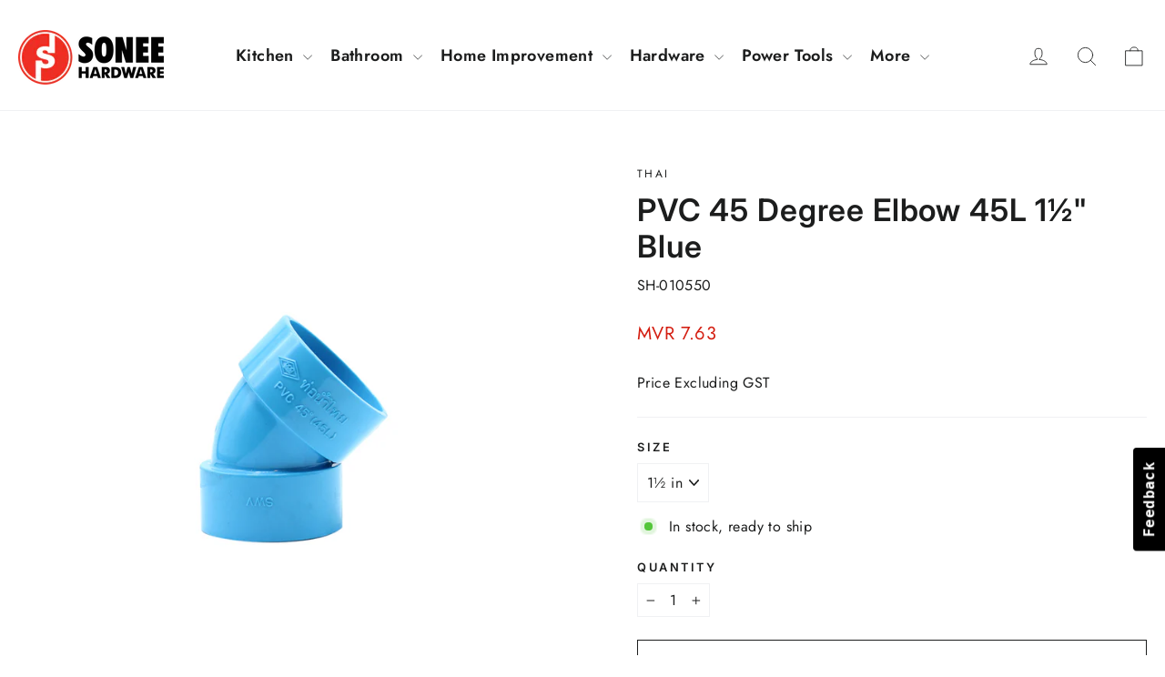

--- FILE ---
content_type: text/html; charset=utf-8
request_url: https://sonee.com.mv/products/thai-pvc-elbow-821002
body_size: 32895
content:
<!doctype html>
<html class="no-js" lang="en" dir="ltr">
<head>
<!-- Meta Pixel Code -->
<script>
!function(f,b,e,v,n,t,s)
{if(f.fbq)return;n=f.fbq=function(){n.callMethod?
n.callMethod.apply(n,arguments):n.queue.push(arguments)};
if(!f._fbq)f._fbq=n;n.push=n;n.loaded=!0;n.version='2.0';
n.queue=[];t=b.createElement(e);t.async=!0;
t.src=v;s=b.getElementsByTagName(e)[0];
s.parentNode.insertBefore(t,s)}(window, document,'script',
'https://connect.facebook.net/en_US/fbevents.js');
fbq('init', '999631244728982');
fbq('track', 'PageView');
</script>
<noscript><img height="1" width="1" style="display:none" src="https://www.facebook.com/tr?id=999631244728982&ev=PageView&noscript=1"/></noscript>
<!-- End Meta Pixel Code -->
  <!-- Global site tag (gtag.js) - Google Ads: 678036350 -->
<script async src="https://www.googletagmanager.com/gtag/js?id=AW-678036350"></script>
<script>
  window.dataLayer = window.dataLayer || [];
  function gtag(){dataLayer.push(arguments);}
  gtag('js', new Date());
 
  gtag('config', 'AW-678036350');
</script>
  <meta charset="utf-8">
  <meta http-equiv="X-UA-Compatible" content="IE=edge,chrome=1">
  <meta name="viewport" content="width=device-width,initial-scale=1">
  <meta name="theme-color" content="#f02f24">
  <link rel="canonical" href="https://sonee.com.mv/products/thai-pvc-elbow-821002">
  <link rel="preconnect" href="https://cdn.shopify.com" crossorigin>
  <link rel="preconnect" href="https://fonts.shopifycdn.com" crossorigin>
  <link rel="dns-prefetch" href="https://productreviews.shopifycdn.com">
  <link rel="dns-prefetch" href="https://ajax.googleapis.com">
  <link rel="dns-prefetch" href="https://maps.googleapis.com">
  <link rel="dns-prefetch" href="https://maps.gstatic.com">

  <meta name="google-site-verification" content="trMuCKR0cWhNRmS52qA-UC40oUngJAMhiiCtosfV5Jo" /><link rel="shortcut icon" href="//sonee.com.mv/cdn/shop/files/cropped-logo_32x32.png?v=1636921423" type="image/png" /><title>PVC 45 Degree Elbow 45L 1½&quot; Blue
&ndash; Sonee Hardware
</title>
<meta name="description" content="PVC 45deg Elbow 45l 11/2&#39;&#39; BlueProduct Type: PVC ELBOWItem no. 821002"><meta property="og:site_name" content="Sonee Hardware">
  <meta property="og:url" content="https://sonee.com.mv/products/thai-pvc-elbow-821002">
  <meta property="og:title" content="PVC 45 Degree Elbow 45L 1½&quot; Blue">
  <meta property="og:type" content="product">
  <meta property="og:description" content="PVC 45deg Elbow 45l 11/2&#39;&#39; BlueProduct Type: PVC ELBOWItem no. 821002"><meta property="og:image" content="http://sonee.com.mv/cdn/shop/products/PVC45DEGELBOW45L11-2.jpg?v=1666685296">
    <meta property="og:image:secure_url" content="https://sonee.com.mv/cdn/shop/products/PVC45DEGELBOW45L11-2.jpg?v=1666685296">
    <meta property="og:image:width" content="1000">
    <meta property="og:image:height" content="1000"><meta name="twitter:site" content="@soneehardware">
  <meta name="twitter:card" content="summary_large_image">
  <meta name="twitter:title" content="PVC 45 Degree Elbow 45L 1½" Blue">
  <meta name="twitter:description" content="PVC 45deg Elbow 45l 11/2&#39;&#39; BlueProduct Type: PVC ELBOWItem no. 821002">
<style data-shopify>@font-face {
  font-family: Inter;
  font-weight: 600;
  font-style: normal;
  font-display: swap;
  src: url("//sonee.com.mv/cdn/fonts/inter/inter_n6.771af0474a71b3797eb38f3487d6fb79d43b6877.woff2") format("woff2"),
       url("//sonee.com.mv/cdn/fonts/inter/inter_n6.88c903d8f9e157d48b73b7777d0642925bcecde7.woff") format("woff");
}

  @font-face {
  font-family: Jost;
  font-weight: 400;
  font-style: normal;
  font-display: swap;
  src: url("//sonee.com.mv/cdn/fonts/jost/jost_n4.d47a1b6347ce4a4c9f437608011273009d91f2b7.woff2") format("woff2"),
       url("//sonee.com.mv/cdn/fonts/jost/jost_n4.791c46290e672b3f85c3d1c651ef2efa3819eadd.woff") format("woff");
}


  @font-face {
  font-family: Jost;
  font-weight: 600;
  font-style: normal;
  font-display: swap;
  src: url("//sonee.com.mv/cdn/fonts/jost/jost_n6.ec1178db7a7515114a2d84e3dd680832b7af8b99.woff2") format("woff2"),
       url("//sonee.com.mv/cdn/fonts/jost/jost_n6.b1178bb6bdd3979fef38e103a3816f6980aeaff9.woff") format("woff");
}

  @font-face {
  font-family: Jost;
  font-weight: 400;
  font-style: italic;
  font-display: swap;
  src: url("//sonee.com.mv/cdn/fonts/jost/jost_i4.b690098389649750ada222b9763d55796c5283a5.woff2") format("woff2"),
       url("//sonee.com.mv/cdn/fonts/jost/jost_i4.fd766415a47e50b9e391ae7ec04e2ae25e7e28b0.woff") format("woff");
}

  @font-face {
  font-family: Jost;
  font-weight: 600;
  font-style: italic;
  font-display: swap;
  src: url("//sonee.com.mv/cdn/fonts/jost/jost_i6.9af7e5f39e3a108c08f24047a4276332d9d7b85e.woff2") format("woff2"),
       url("//sonee.com.mv/cdn/fonts/jost/jost_i6.2bf310262638f998ed206777ce0b9a3b98b6fe92.woff") format("woff");
}

</style><link href="//sonee.com.mv/cdn/shop/t/24/assets/theme.css?v=29128736844683797401697707852" rel="stylesheet" type="text/css" media="all" />
<style data-shopify>:root {
    --typeHeaderPrimary: Inter;
    --typeHeaderFallback: sans-serif;
    --typeHeaderSize: 34px;
    --typeHeaderWeight: 600;
    --typeHeaderLineHeight: 1.2;
    --typeHeaderSpacing: 0.025em;

    --typeBasePrimary:Jost;
    --typeBaseFallback:sans-serif;
    --typeBaseSize: 16px;
    --typeBaseWeight: 400;
    --typeBaseLineHeight: 1.6;
    --typeBaseSpacing: 0.025em;

    --iconWeight: 2px;
    --iconLinecaps: round;
  }

  
.collection-hero__content:before,
  .hero__image-wrapper:before,
  .hero__media:before {
    background-image: linear-gradient(to bottom, rgba(0, 0, 0, 0.0) 0%, rgba(0, 0, 0, 0.0) 40%, rgba(0, 0, 0, 0.26) 100%);
  }

  .skrim__item-content .skrim__overlay:after {
    background-image: linear-gradient(to bottom, rgba(0, 0, 0, 0.0) 30%, rgba(0, 0, 0, 0.26) 100%);
  }

  .placeholder-content {
    background-image: linear-gradient(100deg, #ffffff 40%, #f7f7f7 63%, #ffffff 79%);
  }</style><script>
    document.documentElement.className = document.documentElement.className.replace('no-js', 'js');

    window.theme = window.theme || {};
    theme.routes = {
      home: "/",
      cart: "/cart.js",
      cartPage: "/cart",
      cartAdd: "/cart/add.js",
      cartChange: "/cart/change.js",
      search: "/search",
      predictiveSearch: "/search/suggest"
    };
    theme.strings = {
      soldOut: "Sold Out",
      unavailable: "Unavailable",
      inStockLabel: "In stock, ready to ship",
      oneStockLabel: "Low stock - [count] item left",
      otherStockLabel: "Low stock - [count] items left",
      willNotShipUntil: "Ready to ship [date]",
      willBeInStockAfter: "Back in stock [date]",
      waitingForStock: "Inventory on the way",
      cartSavings: "You're saving [savings]",
      cartEmpty: "Your cart is currently empty.",
      cartTermsConfirmation: "You must agree with the terms and conditions of sales to check out",
      searchCollections: "Collections",
      searchPages: "Pages",
      searchArticles: "Articles",
      maxQuantity: "You can only have [quantity] of [title] in your cart."
    };
    theme.settings = {
      dynamicVariantsEnable: false,
      cartType: "drawer",
      isCustomerTemplate: false,
      moneyFormat: "MVR {{amount}}",
      predictiveSearch: true,
      predictiveSearchType: "product",
      quickView: true,
      themeName: 'Motion',
      themeVersion: "10.4.0"
    };
  </script>

  <script>window.performance && window.performance.mark && window.performance.mark('shopify.content_for_header.start');</script><meta name="facebook-domain-verification" content="ssyyeocnnxhsemugkwpn9b0qpzp7fc">
<meta id="shopify-digital-wallet" name="shopify-digital-wallet" content="/60944646400/digital_wallets/dialog">
<link rel="alternate" type="application/json+oembed" href="https://sonee.com.mv/products/thai-pvc-elbow-821002.oembed">
<script async="async" src="/checkouts/internal/preloads.js?locale=en-MV"></script>
<script id="shopify-features" type="application/json">{"accessToken":"22972742b2f8e818e173265b577ca4ad","betas":["rich-media-storefront-analytics"],"domain":"sonee.com.mv","predictiveSearch":true,"shopId":60944646400,"locale":"en"}</script>
<script>var Shopify = Shopify || {};
Shopify.shop = "sonee-hardware.myshopify.com";
Shopify.locale = "en";
Shopify.currency = {"active":"MVR","rate":"1.0"};
Shopify.country = "MV";
Shopify.theme = {"name":"Motion New theme updated - (24-10-2023)","id":137467756800,"schema_name":"Motion","schema_version":"10.4.0","theme_store_id":847,"role":"main"};
Shopify.theme.handle = "null";
Shopify.theme.style = {"id":null,"handle":null};
Shopify.cdnHost = "sonee.com.mv/cdn";
Shopify.routes = Shopify.routes || {};
Shopify.routes.root = "/";</script>
<script type="module">!function(o){(o.Shopify=o.Shopify||{}).modules=!0}(window);</script>
<script>!function(o){function n(){var o=[];function n(){o.push(Array.prototype.slice.apply(arguments))}return n.q=o,n}var t=o.Shopify=o.Shopify||{};t.loadFeatures=n(),t.autoloadFeatures=n()}(window);</script>
<script id="shop-js-analytics" type="application/json">{"pageType":"product"}</script>
<script defer="defer" async type="module" src="//sonee.com.mv/cdn/shopifycloud/shop-js/modules/v2/client.init-shop-cart-sync_BT-GjEfc.en.esm.js"></script>
<script defer="defer" async type="module" src="//sonee.com.mv/cdn/shopifycloud/shop-js/modules/v2/chunk.common_D58fp_Oc.esm.js"></script>
<script defer="defer" async type="module" src="//sonee.com.mv/cdn/shopifycloud/shop-js/modules/v2/chunk.modal_xMitdFEc.esm.js"></script>
<script type="module">
  await import("//sonee.com.mv/cdn/shopifycloud/shop-js/modules/v2/client.init-shop-cart-sync_BT-GjEfc.en.esm.js");
await import("//sonee.com.mv/cdn/shopifycloud/shop-js/modules/v2/chunk.common_D58fp_Oc.esm.js");
await import("//sonee.com.mv/cdn/shopifycloud/shop-js/modules/v2/chunk.modal_xMitdFEc.esm.js");

  window.Shopify.SignInWithShop?.initShopCartSync?.({"fedCMEnabled":true,"windoidEnabled":true});

</script>
<script>(function() {
  var isLoaded = false;
  function asyncLoad() {
    if (isLoaded) return;
    isLoaded = true;
    var urls = ["https:\/\/requestquote.w3apps.co\/js\/app.js?shop=sonee-hardware.myshopify.com","https:\/\/orderstatus.w3apps.co\/js\/orderlookup.js?shop=sonee-hardware.myshopify.com"];
    for (var i = 0; i < urls.length; i++) {
      var s = document.createElement('script');
      s.type = 'text/javascript';
      s.async = true;
      s.src = urls[i];
      var x = document.getElementsByTagName('script')[0];
      x.parentNode.insertBefore(s, x);
    }
  };
  if(window.attachEvent) {
    window.attachEvent('onload', asyncLoad);
  } else {
    window.addEventListener('load', asyncLoad, false);
  }
})();</script>
<script id="__st">var __st={"a":60944646400,"offset":18000,"reqid":"f78e36de-3c44-44d0-8c55-5a95297961e5-1769120714","pageurl":"sonee.com.mv\/products\/thai-pvc-elbow-821002","u":"2aef4dff74a9","p":"product","rtyp":"product","rid":7520645218560};</script>
<script>window.ShopifyPaypalV4VisibilityTracking = true;</script>
<script id="captcha-bootstrap">!function(){'use strict';const t='contact',e='account',n='new_comment',o=[[t,t],['blogs',n],['comments',n],[t,'customer']],c=[[e,'customer_login'],[e,'guest_login'],[e,'recover_customer_password'],[e,'create_customer']],r=t=>t.map((([t,e])=>`form[action*='/${t}']:not([data-nocaptcha='true']) input[name='form_type'][value='${e}']`)).join(','),a=t=>()=>t?[...document.querySelectorAll(t)].map((t=>t.form)):[];function s(){const t=[...o],e=r(t);return a(e)}const i='password',u='form_key',d=['recaptcha-v3-token','g-recaptcha-response','h-captcha-response',i],f=()=>{try{return window.sessionStorage}catch{return}},m='__shopify_v',_=t=>t.elements[u];function p(t,e,n=!1){try{const o=window.sessionStorage,c=JSON.parse(o.getItem(e)),{data:r}=function(t){const{data:e,action:n}=t;return t[m]||n?{data:e,action:n}:{data:t,action:n}}(c);for(const[e,n]of Object.entries(r))t.elements[e]&&(t.elements[e].value=n);n&&o.removeItem(e)}catch(o){console.error('form repopulation failed',{error:o})}}const l='form_type',E='cptcha';function T(t){t.dataset[E]=!0}const w=window,h=w.document,L='Shopify',v='ce_forms',y='captcha';let A=!1;((t,e)=>{const n=(g='f06e6c50-85a8-45c8-87d0-21a2b65856fe',I='https://cdn.shopify.com/shopifycloud/storefront-forms-hcaptcha/ce_storefront_forms_captcha_hcaptcha.v1.5.2.iife.js',D={infoText:'Protected by hCaptcha',privacyText:'Privacy',termsText:'Terms'},(t,e,n)=>{const o=w[L][v],c=o.bindForm;if(c)return c(t,g,e,D).then(n);var r;o.q.push([[t,g,e,D],n]),r=I,A||(h.body.append(Object.assign(h.createElement('script'),{id:'captcha-provider',async:!0,src:r})),A=!0)});var g,I,D;w[L]=w[L]||{},w[L][v]=w[L][v]||{},w[L][v].q=[],w[L][y]=w[L][y]||{},w[L][y].protect=function(t,e){n(t,void 0,e),T(t)},Object.freeze(w[L][y]),function(t,e,n,w,h,L){const[v,y,A,g]=function(t,e,n){const i=e?o:[],u=t?c:[],d=[...i,...u],f=r(d),m=r(i),_=r(d.filter((([t,e])=>n.includes(e))));return[a(f),a(m),a(_),s()]}(w,h,L),I=t=>{const e=t.target;return e instanceof HTMLFormElement?e:e&&e.form},D=t=>v().includes(t);t.addEventListener('submit',(t=>{const e=I(t);if(!e)return;const n=D(e)&&!e.dataset.hcaptchaBound&&!e.dataset.recaptchaBound,o=_(e),c=g().includes(e)&&(!o||!o.value);(n||c)&&t.preventDefault(),c&&!n&&(function(t){try{if(!f())return;!function(t){const e=f();if(!e)return;const n=_(t);if(!n)return;const o=n.value;o&&e.removeItem(o)}(t);const e=Array.from(Array(32),(()=>Math.random().toString(36)[2])).join('');!function(t,e){_(t)||t.append(Object.assign(document.createElement('input'),{type:'hidden',name:u})),t.elements[u].value=e}(t,e),function(t,e){const n=f();if(!n)return;const o=[...t.querySelectorAll(`input[type='${i}']`)].map((({name:t})=>t)),c=[...d,...o],r={};for(const[a,s]of new FormData(t).entries())c.includes(a)||(r[a]=s);n.setItem(e,JSON.stringify({[m]:1,action:t.action,data:r}))}(t,e)}catch(e){console.error('failed to persist form',e)}}(e),e.submit())}));const S=(t,e)=>{t&&!t.dataset[E]&&(n(t,e.some((e=>e===t))),T(t))};for(const o of['focusin','change'])t.addEventListener(o,(t=>{const e=I(t);D(e)&&S(e,y())}));const B=e.get('form_key'),M=e.get(l),P=B&&M;t.addEventListener('DOMContentLoaded',(()=>{const t=y();if(P)for(const e of t)e.elements[l].value===M&&p(e,B);[...new Set([...A(),...v().filter((t=>'true'===t.dataset.shopifyCaptcha))])].forEach((e=>S(e,t)))}))}(h,new URLSearchParams(w.location.search),n,t,e,['guest_login'])})(!0,!0)}();</script>
<script integrity="sha256-4kQ18oKyAcykRKYeNunJcIwy7WH5gtpwJnB7kiuLZ1E=" data-source-attribution="shopify.loadfeatures" defer="defer" src="//sonee.com.mv/cdn/shopifycloud/storefront/assets/storefront/load_feature-a0a9edcb.js" crossorigin="anonymous"></script>
<script data-source-attribution="shopify.dynamic_checkout.dynamic.init">var Shopify=Shopify||{};Shopify.PaymentButton=Shopify.PaymentButton||{isStorefrontPortableWallets:!0,init:function(){window.Shopify.PaymentButton.init=function(){};var t=document.createElement("script");t.src="https://sonee.com.mv/cdn/shopifycloud/portable-wallets/latest/portable-wallets.en.js",t.type="module",document.head.appendChild(t)}};
</script>
<script data-source-attribution="shopify.dynamic_checkout.buyer_consent">
  function portableWalletsHideBuyerConsent(e){var t=document.getElementById("shopify-buyer-consent"),n=document.getElementById("shopify-subscription-policy-button");t&&n&&(t.classList.add("hidden"),t.setAttribute("aria-hidden","true"),n.removeEventListener("click",e))}function portableWalletsShowBuyerConsent(e){var t=document.getElementById("shopify-buyer-consent"),n=document.getElementById("shopify-subscription-policy-button");t&&n&&(t.classList.remove("hidden"),t.removeAttribute("aria-hidden"),n.addEventListener("click",e))}window.Shopify?.PaymentButton&&(window.Shopify.PaymentButton.hideBuyerConsent=portableWalletsHideBuyerConsent,window.Shopify.PaymentButton.showBuyerConsent=portableWalletsShowBuyerConsent);
</script>
<script>
  function portableWalletsCleanup(e){e&&e.src&&console.error("Failed to load portable wallets script "+e.src);var t=document.querySelectorAll("shopify-accelerated-checkout .shopify-payment-button__skeleton, shopify-accelerated-checkout-cart .wallet-cart-button__skeleton"),e=document.getElementById("shopify-buyer-consent");for(let e=0;e<t.length;e++)t[e].remove();e&&e.remove()}function portableWalletsNotLoadedAsModule(e){e instanceof ErrorEvent&&"string"==typeof e.message&&e.message.includes("import.meta")&&"string"==typeof e.filename&&e.filename.includes("portable-wallets")&&(window.removeEventListener("error",portableWalletsNotLoadedAsModule),window.Shopify.PaymentButton.failedToLoad=e,"loading"===document.readyState?document.addEventListener("DOMContentLoaded",window.Shopify.PaymentButton.init):window.Shopify.PaymentButton.init())}window.addEventListener("error",portableWalletsNotLoadedAsModule);
</script>

<script type="module" src="https://sonee.com.mv/cdn/shopifycloud/portable-wallets/latest/portable-wallets.en.js" onError="portableWalletsCleanup(this)" crossorigin="anonymous"></script>
<script nomodule>
  document.addEventListener("DOMContentLoaded", portableWalletsCleanup);
</script>

<link id="shopify-accelerated-checkout-styles" rel="stylesheet" media="screen" href="https://sonee.com.mv/cdn/shopifycloud/portable-wallets/latest/accelerated-checkout-backwards-compat.css" crossorigin="anonymous">
<style id="shopify-accelerated-checkout-cart">
        #shopify-buyer-consent {
  margin-top: 1em;
  display: inline-block;
  width: 100%;
}

#shopify-buyer-consent.hidden {
  display: none;
}

#shopify-subscription-policy-button {
  background: none;
  border: none;
  padding: 0;
  text-decoration: underline;
  font-size: inherit;
  cursor: pointer;
}

#shopify-subscription-policy-button::before {
  box-shadow: none;
}

      </style>

<script>window.performance && window.performance.mark && window.performance.mark('shopify.content_for_header.end');</script>

  <script src="//sonee.com.mv/cdn/shop/t/24/assets/vendor-scripts-v14.js" defer="defer"></script><script src="//sonee.com.mv/cdn/shop/t/24/assets/theme.js?v=103605338227844410371697632790" defer="defer"></script>
  <meta name="facebook-domain-verification" content="ssyyeocnnxhsemugkwpn9b0qpzp7fc" />
<!-- BEGIN app block: shopify://apps/w3-custom-order-status/blocks/customer_account_status/ff5bedd7-802c-425d-8e19-b19a597a06a4 -->

<style>
.w3-order-status{
  border:1px solid #c0c0c0;
  padding: 10px;
  border-radius: 5px;
  margin-bottom: 10px;
  background-color: #fff;
  color: #333;
  }

  .w3-timeline .w3-timeline-item.current .w3-timeline-content{
    background-color:#fafafa !important;
    color:#333;
  }

  .w3-future-status{
    color:#c0c0c0
  }

</style>

<script type="text/javascript">
  
	
  var search = {
      orderID: null,
      shopName: 'sonee-hardware',
      includeStyles: true
  }

  if (search.orderID != null & search.shopName != null){
    fetch('https://orderstatus.w3apps.co/api/ShopifyLookup',
      {
          method: 'POST',
          body: JSON.stringify(search),
          headers: { 'Accept': 'application/json', 'Content-Type': 'application/json' }
      })
      .then((response) => response.json())
      .then((data) => {

          const st = document.querySelector('.w3-customer-account-order-status');
          if (st){
            st.innerHTML = data.searchresultsdetail;
          }

      });
  }

</script>






<!-- END app block --><script src="https://cdn.shopify.com/extensions/019b9c97-6be9-72f6-9034-f9229760a9a8/pify-form-builder-contact-form-55/assets/popup.js" type="text/javascript" defer="defer"></script>
<link href="https://monorail-edge.shopifysvc.com" rel="dns-prefetch">
<script>(function(){if ("sendBeacon" in navigator && "performance" in window) {try {var session_token_from_headers = performance.getEntriesByType('navigation')[0].serverTiming.find(x => x.name == '_s').description;} catch {var session_token_from_headers = undefined;}var session_cookie_matches = document.cookie.match(/_shopify_s=([^;]*)/);var session_token_from_cookie = session_cookie_matches && session_cookie_matches.length === 2 ? session_cookie_matches[1] : "";var session_token = session_token_from_headers || session_token_from_cookie || "";function handle_abandonment_event(e) {var entries = performance.getEntries().filter(function(entry) {return /monorail-edge.shopifysvc.com/.test(entry.name);});if (!window.abandonment_tracked && entries.length === 0) {window.abandonment_tracked = true;var currentMs = Date.now();var navigation_start = performance.timing.navigationStart;var payload = {shop_id: 60944646400,url: window.location.href,navigation_start,duration: currentMs - navigation_start,session_token,page_type: "product"};window.navigator.sendBeacon("https://monorail-edge.shopifysvc.com/v1/produce", JSON.stringify({schema_id: "online_store_buyer_site_abandonment/1.1",payload: payload,metadata: {event_created_at_ms: currentMs,event_sent_at_ms: currentMs}}));}}window.addEventListener('pagehide', handle_abandonment_event);}}());</script>
<script id="web-pixels-manager-setup">(function e(e,d,r,n,o){if(void 0===o&&(o={}),!Boolean(null===(a=null===(i=window.Shopify)||void 0===i?void 0:i.analytics)||void 0===a?void 0:a.replayQueue)){var i,a;window.Shopify=window.Shopify||{};var t=window.Shopify;t.analytics=t.analytics||{};var s=t.analytics;s.replayQueue=[],s.publish=function(e,d,r){return s.replayQueue.push([e,d,r]),!0};try{self.performance.mark("wpm:start")}catch(e){}var l=function(){var e={modern:/Edge?\/(1{2}[4-9]|1[2-9]\d|[2-9]\d{2}|\d{4,})\.\d+(\.\d+|)|Firefox\/(1{2}[4-9]|1[2-9]\d|[2-9]\d{2}|\d{4,})\.\d+(\.\d+|)|Chrom(ium|e)\/(9{2}|\d{3,})\.\d+(\.\d+|)|(Maci|X1{2}).+ Version\/(15\.\d+|(1[6-9]|[2-9]\d|\d{3,})\.\d+)([,.]\d+|)( \(\w+\)|)( Mobile\/\w+|) Safari\/|Chrome.+OPR\/(9{2}|\d{3,})\.\d+\.\d+|(CPU[ +]OS|iPhone[ +]OS|CPU[ +]iPhone|CPU IPhone OS|CPU iPad OS)[ +]+(15[._]\d+|(1[6-9]|[2-9]\d|\d{3,})[._]\d+)([._]\d+|)|Android:?[ /-](13[3-9]|1[4-9]\d|[2-9]\d{2}|\d{4,})(\.\d+|)(\.\d+|)|Android.+Firefox\/(13[5-9]|1[4-9]\d|[2-9]\d{2}|\d{4,})\.\d+(\.\d+|)|Android.+Chrom(ium|e)\/(13[3-9]|1[4-9]\d|[2-9]\d{2}|\d{4,})\.\d+(\.\d+|)|SamsungBrowser\/([2-9]\d|\d{3,})\.\d+/,legacy:/Edge?\/(1[6-9]|[2-9]\d|\d{3,})\.\d+(\.\d+|)|Firefox\/(5[4-9]|[6-9]\d|\d{3,})\.\d+(\.\d+|)|Chrom(ium|e)\/(5[1-9]|[6-9]\d|\d{3,})\.\d+(\.\d+|)([\d.]+$|.*Safari\/(?![\d.]+ Edge\/[\d.]+$))|(Maci|X1{2}).+ Version\/(10\.\d+|(1[1-9]|[2-9]\d|\d{3,})\.\d+)([,.]\d+|)( \(\w+\)|)( Mobile\/\w+|) Safari\/|Chrome.+OPR\/(3[89]|[4-9]\d|\d{3,})\.\d+\.\d+|(CPU[ +]OS|iPhone[ +]OS|CPU[ +]iPhone|CPU IPhone OS|CPU iPad OS)[ +]+(10[._]\d+|(1[1-9]|[2-9]\d|\d{3,})[._]\d+)([._]\d+|)|Android:?[ /-](13[3-9]|1[4-9]\d|[2-9]\d{2}|\d{4,})(\.\d+|)(\.\d+|)|Mobile Safari.+OPR\/([89]\d|\d{3,})\.\d+\.\d+|Android.+Firefox\/(13[5-9]|1[4-9]\d|[2-9]\d{2}|\d{4,})\.\d+(\.\d+|)|Android.+Chrom(ium|e)\/(13[3-9]|1[4-9]\d|[2-9]\d{2}|\d{4,})\.\d+(\.\d+|)|Android.+(UC? ?Browser|UCWEB|U3)[ /]?(15\.([5-9]|\d{2,})|(1[6-9]|[2-9]\d|\d{3,})\.\d+)\.\d+|SamsungBrowser\/(5\.\d+|([6-9]|\d{2,})\.\d+)|Android.+MQ{2}Browser\/(14(\.(9|\d{2,})|)|(1[5-9]|[2-9]\d|\d{3,})(\.\d+|))(\.\d+|)|K[Aa][Ii]OS\/(3\.\d+|([4-9]|\d{2,})\.\d+)(\.\d+|)/},d=e.modern,r=e.legacy,n=navigator.userAgent;return n.match(d)?"modern":n.match(r)?"legacy":"unknown"}(),u="modern"===l?"modern":"legacy",c=(null!=n?n:{modern:"",legacy:""})[u],f=function(e){return[e.baseUrl,"/wpm","/b",e.hashVersion,"modern"===e.buildTarget?"m":"l",".js"].join("")}({baseUrl:d,hashVersion:r,buildTarget:u}),m=function(e){var d=e.version,r=e.bundleTarget,n=e.surface,o=e.pageUrl,i=e.monorailEndpoint;return{emit:function(e){var a=e.status,t=e.errorMsg,s=(new Date).getTime(),l=JSON.stringify({metadata:{event_sent_at_ms:s},events:[{schema_id:"web_pixels_manager_load/3.1",payload:{version:d,bundle_target:r,page_url:o,status:a,surface:n,error_msg:t},metadata:{event_created_at_ms:s}}]});if(!i)return console&&console.warn&&console.warn("[Web Pixels Manager] No Monorail endpoint provided, skipping logging."),!1;try{return self.navigator.sendBeacon.bind(self.navigator)(i,l)}catch(e){}var u=new XMLHttpRequest;try{return u.open("POST",i,!0),u.setRequestHeader("Content-Type","text/plain"),u.send(l),!0}catch(e){return console&&console.warn&&console.warn("[Web Pixels Manager] Got an unhandled error while logging to Monorail."),!1}}}}({version:r,bundleTarget:l,surface:e.surface,pageUrl:self.location.href,monorailEndpoint:e.monorailEndpoint});try{o.browserTarget=l,function(e){var d=e.src,r=e.async,n=void 0===r||r,o=e.onload,i=e.onerror,a=e.sri,t=e.scriptDataAttributes,s=void 0===t?{}:t,l=document.createElement("script"),u=document.querySelector("head"),c=document.querySelector("body");if(l.async=n,l.src=d,a&&(l.integrity=a,l.crossOrigin="anonymous"),s)for(var f in s)if(Object.prototype.hasOwnProperty.call(s,f))try{l.dataset[f]=s[f]}catch(e){}if(o&&l.addEventListener("load",o),i&&l.addEventListener("error",i),u)u.appendChild(l);else{if(!c)throw new Error("Did not find a head or body element to append the script");c.appendChild(l)}}({src:f,async:!0,onload:function(){if(!function(){var e,d;return Boolean(null===(d=null===(e=window.Shopify)||void 0===e?void 0:e.analytics)||void 0===d?void 0:d.initialized)}()){var d=window.webPixelsManager.init(e)||void 0;if(d){var r=window.Shopify.analytics;r.replayQueue.forEach((function(e){var r=e[0],n=e[1],o=e[2];d.publishCustomEvent(r,n,o)})),r.replayQueue=[],r.publish=d.publishCustomEvent,r.visitor=d.visitor,r.initialized=!0}}},onerror:function(){return m.emit({status:"failed",errorMsg:"".concat(f," has failed to load")})},sri:function(e){var d=/^sha384-[A-Za-z0-9+/=]+$/;return"string"==typeof e&&d.test(e)}(c)?c:"",scriptDataAttributes:o}),m.emit({status:"loading"})}catch(e){m.emit({status:"failed",errorMsg:(null==e?void 0:e.message)||"Unknown error"})}}})({shopId: 60944646400,storefrontBaseUrl: "https://sonee.com.mv",extensionsBaseUrl: "https://extensions.shopifycdn.com/cdn/shopifycloud/web-pixels-manager",monorailEndpoint: "https://monorail-edge.shopifysvc.com/unstable/produce_batch",surface: "storefront-renderer",enabledBetaFlags: ["2dca8a86"],webPixelsConfigList: [{"id":"515768576","configuration":"{\"config\":\"{\\\"pixel_id\\\":\\\"G-HH8JLKBDJP\\\",\\\"gtag_events\\\":[{\\\"type\\\":\\\"purchase\\\",\\\"action_label\\\":\\\"G-HH8JLKBDJP\\\"},{\\\"type\\\":\\\"page_view\\\",\\\"action_label\\\":\\\"G-HH8JLKBDJP\\\"},{\\\"type\\\":\\\"view_item\\\",\\\"action_label\\\":\\\"G-HH8JLKBDJP\\\"},{\\\"type\\\":\\\"search\\\",\\\"action_label\\\":\\\"G-HH8JLKBDJP\\\"},{\\\"type\\\":\\\"add_to_cart\\\",\\\"action_label\\\":\\\"G-HH8JLKBDJP\\\"},{\\\"type\\\":\\\"begin_checkout\\\",\\\"action_label\\\":\\\"G-HH8JLKBDJP\\\"},{\\\"type\\\":\\\"add_payment_info\\\",\\\"action_label\\\":\\\"G-HH8JLKBDJP\\\"}],\\\"enable_monitoring_mode\\\":false}\"}","eventPayloadVersion":"v1","runtimeContext":"OPEN","scriptVersion":"b2a88bafab3e21179ed38636efcd8a93","type":"APP","apiClientId":1780363,"privacyPurposes":[],"dataSharingAdjustments":{"protectedCustomerApprovalScopes":["read_customer_address","read_customer_email","read_customer_name","read_customer_personal_data","read_customer_phone"]}},{"id":"241828096","configuration":"{\"pixel_id\":\"1184822482047602\",\"pixel_type\":\"facebook_pixel\",\"metaapp_system_user_token\":\"-\"}","eventPayloadVersion":"v1","runtimeContext":"OPEN","scriptVersion":"ca16bc87fe92b6042fbaa3acc2fbdaa6","type":"APP","apiClientId":2329312,"privacyPurposes":["ANALYTICS","MARKETING","SALE_OF_DATA"],"dataSharingAdjustments":{"protectedCustomerApprovalScopes":["read_customer_address","read_customer_email","read_customer_name","read_customer_personal_data","read_customer_phone"]}},{"id":"shopify-app-pixel","configuration":"{}","eventPayloadVersion":"v1","runtimeContext":"STRICT","scriptVersion":"0450","apiClientId":"shopify-pixel","type":"APP","privacyPurposes":["ANALYTICS","MARKETING"]},{"id":"shopify-custom-pixel","eventPayloadVersion":"v1","runtimeContext":"LAX","scriptVersion":"0450","apiClientId":"shopify-pixel","type":"CUSTOM","privacyPurposes":["ANALYTICS","MARKETING"]}],isMerchantRequest: false,initData: {"shop":{"name":"Sonee Hardware","paymentSettings":{"currencyCode":"MVR"},"myshopifyDomain":"sonee-hardware.myshopify.com","countryCode":"MV","storefrontUrl":"https:\/\/sonee.com.mv"},"customer":null,"cart":null,"checkout":null,"productVariants":[{"price":{"amount":7.63,"currencyCode":"MVR"},"product":{"title":"PVC 45 Degree Elbow 45L 1½\" Blue","vendor":"THAI","id":"7520645218560","untranslatedTitle":"PVC 45 Degree Elbow 45L 1½\" Blue","url":"\/products\/thai-pvc-elbow-821002","type":"PVC ELBOW"},"id":"46090085662976","image":{"src":"\/\/sonee.com.mv\/cdn\/shop\/products\/PVC45DEGELBOW45L11-2.jpg?v=1666685296"},"sku":"SH-010550","title":"1½ in","untranslatedTitle":"1½ in"}],"purchasingCompany":null},},"https://sonee.com.mv/cdn","fcfee988w5aeb613cpc8e4bc33m6693e112",{"modern":"","legacy":""},{"shopId":"60944646400","storefrontBaseUrl":"https:\/\/sonee.com.mv","extensionBaseUrl":"https:\/\/extensions.shopifycdn.com\/cdn\/shopifycloud\/web-pixels-manager","surface":"storefront-renderer","enabledBetaFlags":"[\"2dca8a86\"]","isMerchantRequest":"false","hashVersion":"fcfee988w5aeb613cpc8e4bc33m6693e112","publish":"custom","events":"[[\"page_viewed\",{}],[\"product_viewed\",{\"productVariant\":{\"price\":{\"amount\":7.63,\"currencyCode\":\"MVR\"},\"product\":{\"title\":\"PVC 45 Degree Elbow 45L 1½\\\" Blue\",\"vendor\":\"THAI\",\"id\":\"7520645218560\",\"untranslatedTitle\":\"PVC 45 Degree Elbow 45L 1½\\\" Blue\",\"url\":\"\/products\/thai-pvc-elbow-821002\",\"type\":\"PVC ELBOW\"},\"id\":\"46090085662976\",\"image\":{\"src\":\"\/\/sonee.com.mv\/cdn\/shop\/products\/PVC45DEGELBOW45L11-2.jpg?v=1666685296\"},\"sku\":\"SH-010550\",\"title\":\"1½ in\",\"untranslatedTitle\":\"1½ in\"}}]]"});</script><script>
  window.ShopifyAnalytics = window.ShopifyAnalytics || {};
  window.ShopifyAnalytics.meta = window.ShopifyAnalytics.meta || {};
  window.ShopifyAnalytics.meta.currency = 'MVR';
  var meta = {"product":{"id":7520645218560,"gid":"gid:\/\/shopify\/Product\/7520645218560","vendor":"THAI","type":"PVC ELBOW","handle":"thai-pvc-elbow-821002","variants":[{"id":46090085662976,"price":763,"name":"PVC 45 Degree Elbow 45L 1½\" Blue - 1½ in","public_title":"1½ in","sku":"SH-010550"}],"remote":false},"page":{"pageType":"product","resourceType":"product","resourceId":7520645218560,"requestId":"f78e36de-3c44-44d0-8c55-5a95297961e5-1769120714"}};
  for (var attr in meta) {
    window.ShopifyAnalytics.meta[attr] = meta[attr];
  }
</script>
<script class="analytics">
  (function () {
    var customDocumentWrite = function(content) {
      var jquery = null;

      if (window.jQuery) {
        jquery = window.jQuery;
      } else if (window.Checkout && window.Checkout.$) {
        jquery = window.Checkout.$;
      }

      if (jquery) {
        jquery('body').append(content);
      }
    };

    var hasLoggedConversion = function(token) {
      if (token) {
        return document.cookie.indexOf('loggedConversion=' + token) !== -1;
      }
      return false;
    }

    var setCookieIfConversion = function(token) {
      if (token) {
        var twoMonthsFromNow = new Date(Date.now());
        twoMonthsFromNow.setMonth(twoMonthsFromNow.getMonth() + 2);

        document.cookie = 'loggedConversion=' + token + '; expires=' + twoMonthsFromNow;
      }
    }

    var trekkie = window.ShopifyAnalytics.lib = window.trekkie = window.trekkie || [];
    if (trekkie.integrations) {
      return;
    }
    trekkie.methods = [
      'identify',
      'page',
      'ready',
      'track',
      'trackForm',
      'trackLink'
    ];
    trekkie.factory = function(method) {
      return function() {
        var args = Array.prototype.slice.call(arguments);
        args.unshift(method);
        trekkie.push(args);
        return trekkie;
      };
    };
    for (var i = 0; i < trekkie.methods.length; i++) {
      var key = trekkie.methods[i];
      trekkie[key] = trekkie.factory(key);
    }
    trekkie.load = function(config) {
      trekkie.config = config || {};
      trekkie.config.initialDocumentCookie = document.cookie;
      var first = document.getElementsByTagName('script')[0];
      var script = document.createElement('script');
      script.type = 'text/javascript';
      script.onerror = function(e) {
        var scriptFallback = document.createElement('script');
        scriptFallback.type = 'text/javascript';
        scriptFallback.onerror = function(error) {
                var Monorail = {
      produce: function produce(monorailDomain, schemaId, payload) {
        var currentMs = new Date().getTime();
        var event = {
          schema_id: schemaId,
          payload: payload,
          metadata: {
            event_created_at_ms: currentMs,
            event_sent_at_ms: currentMs
          }
        };
        return Monorail.sendRequest("https://" + monorailDomain + "/v1/produce", JSON.stringify(event));
      },
      sendRequest: function sendRequest(endpointUrl, payload) {
        // Try the sendBeacon API
        if (window && window.navigator && typeof window.navigator.sendBeacon === 'function' && typeof window.Blob === 'function' && !Monorail.isIos12()) {
          var blobData = new window.Blob([payload], {
            type: 'text/plain'
          });

          if (window.navigator.sendBeacon(endpointUrl, blobData)) {
            return true;
          } // sendBeacon was not successful

        } // XHR beacon

        var xhr = new XMLHttpRequest();

        try {
          xhr.open('POST', endpointUrl);
          xhr.setRequestHeader('Content-Type', 'text/plain');
          xhr.send(payload);
        } catch (e) {
          console.log(e);
        }

        return false;
      },
      isIos12: function isIos12() {
        return window.navigator.userAgent.lastIndexOf('iPhone; CPU iPhone OS 12_') !== -1 || window.navigator.userAgent.lastIndexOf('iPad; CPU OS 12_') !== -1;
      }
    };
    Monorail.produce('monorail-edge.shopifysvc.com',
      'trekkie_storefront_load_errors/1.1',
      {shop_id: 60944646400,
      theme_id: 137467756800,
      app_name: "storefront",
      context_url: window.location.href,
      source_url: "//sonee.com.mv/cdn/s/trekkie.storefront.8d95595f799fbf7e1d32231b9a28fd43b70c67d3.min.js"});

        };
        scriptFallback.async = true;
        scriptFallback.src = '//sonee.com.mv/cdn/s/trekkie.storefront.8d95595f799fbf7e1d32231b9a28fd43b70c67d3.min.js';
        first.parentNode.insertBefore(scriptFallback, first);
      };
      script.async = true;
      script.src = '//sonee.com.mv/cdn/s/trekkie.storefront.8d95595f799fbf7e1d32231b9a28fd43b70c67d3.min.js';
      first.parentNode.insertBefore(script, first);
    };
    trekkie.load(
      {"Trekkie":{"appName":"storefront","development":false,"defaultAttributes":{"shopId":60944646400,"isMerchantRequest":null,"themeId":137467756800,"themeCityHash":"8661401037178792430","contentLanguage":"en","currency":"MVR","eventMetadataId":"5152d57a-179f-48e3-9765-5307c528252c"},"isServerSideCookieWritingEnabled":true,"monorailRegion":"shop_domain","enabledBetaFlags":["65f19447"]},"Session Attribution":{},"S2S":{"facebookCapiEnabled":true,"source":"trekkie-storefront-renderer","apiClientId":580111}}
    );

    var loaded = false;
    trekkie.ready(function() {
      if (loaded) return;
      loaded = true;

      window.ShopifyAnalytics.lib = window.trekkie;

      var originalDocumentWrite = document.write;
      document.write = customDocumentWrite;
      try { window.ShopifyAnalytics.merchantGoogleAnalytics.call(this); } catch(error) {};
      document.write = originalDocumentWrite;

      window.ShopifyAnalytics.lib.page(null,{"pageType":"product","resourceType":"product","resourceId":7520645218560,"requestId":"f78e36de-3c44-44d0-8c55-5a95297961e5-1769120714","shopifyEmitted":true});

      var match = window.location.pathname.match(/checkouts\/(.+)\/(thank_you|post_purchase)/)
      var token = match? match[1]: undefined;
      if (!hasLoggedConversion(token)) {
        setCookieIfConversion(token);
        window.ShopifyAnalytics.lib.track("Viewed Product",{"currency":"MVR","variantId":46090085662976,"productId":7520645218560,"productGid":"gid:\/\/shopify\/Product\/7520645218560","name":"PVC 45 Degree Elbow 45L 1½\" Blue - 1½ in","price":"7.63","sku":"SH-010550","brand":"THAI","variant":"1½ in","category":"PVC ELBOW","nonInteraction":true,"remote":false},undefined,undefined,{"shopifyEmitted":true});
      window.ShopifyAnalytics.lib.track("monorail:\/\/trekkie_storefront_viewed_product\/1.1",{"currency":"MVR","variantId":46090085662976,"productId":7520645218560,"productGid":"gid:\/\/shopify\/Product\/7520645218560","name":"PVC 45 Degree Elbow 45L 1½\" Blue - 1½ in","price":"7.63","sku":"SH-010550","brand":"THAI","variant":"1½ in","category":"PVC ELBOW","nonInteraction":true,"remote":false,"referer":"https:\/\/sonee.com.mv\/products\/thai-pvc-elbow-821002"});
      }
    });


        var eventsListenerScript = document.createElement('script');
        eventsListenerScript.async = true;
        eventsListenerScript.src = "//sonee.com.mv/cdn/shopifycloud/storefront/assets/shop_events_listener-3da45d37.js";
        document.getElementsByTagName('head')[0].appendChild(eventsListenerScript);

})();</script>
  <script>
  if (!window.ga || (window.ga && typeof window.ga !== 'function')) {
    window.ga = function ga() {
      (window.ga.q = window.ga.q || []).push(arguments);
      if (window.Shopify && window.Shopify.analytics && typeof window.Shopify.analytics.publish === 'function') {
        window.Shopify.analytics.publish("ga_stub_called", {}, {sendTo: "google_osp_migration"});
      }
      console.error("Shopify's Google Analytics stub called with:", Array.from(arguments), "\nSee https://help.shopify.com/manual/promoting-marketing/pixels/pixel-migration#google for more information.");
    };
    if (window.Shopify && window.Shopify.analytics && typeof window.Shopify.analytics.publish === 'function') {
      window.Shopify.analytics.publish("ga_stub_initialized", {}, {sendTo: "google_osp_migration"});
    }
  }
</script>
<script
  defer
  src="https://sonee.com.mv/cdn/shopifycloud/perf-kit/shopify-perf-kit-3.0.4.min.js"
  data-application="storefront-renderer"
  data-shop-id="60944646400"
  data-render-region="gcp-us-central1"
  data-page-type="product"
  data-theme-instance-id="137467756800"
  data-theme-name="Motion"
  data-theme-version="10.4.0"
  data-monorail-region="shop_domain"
  data-resource-timing-sampling-rate="10"
  data-shs="true"
  data-shs-beacon="true"
  data-shs-export-with-fetch="true"
  data-shs-logs-sample-rate="1"
  data-shs-beacon-endpoint="https://sonee.com.mv/api/collect"
></script>
</head>

<body class="template-product" data-transitions="true" data-type_header_capitalize="false" data-type_base_accent_transform="true" data-type_header_accent_transform="true" data-animate_sections="true" data-animate_underlines="true" data-animate_buttons="true" data-animate_images="true" data-animate_page_transition_style="page-slide-reveal-down" data-type_header_text_alignment="true" data-animate_images_style="fade-in">
<!-- Google Tag Manager (noscript) -->
<noscript><iframe src="https://www.googletagmanager.com/ns.html?id=GTM-M6BWG6S"
height="0" width="0" style="display:none;visibility:hidden"></iframe></noscript>
<!-- End Google Tag Manager (noscript) -->
  
    <script type="text/javascript">window.setTimeout(function() { document.body.className += " loaded"; }, 25);</script>
  

  <a class="in-page-link visually-hidden skip-link" href="#MainContent">Skip to content</a>

  <div id="PageContainer" class="page-container">
    <div class="transition-body"><!-- BEGIN sections: header-group -->
<div id="shopify-section-sections--16893176348928__header" class="shopify-section shopify-section-group-header-group"><div id="NavDrawer" class="drawer drawer--right">
  <div class="drawer__contents">
    <div class="drawer__fixed-header">
      <div class="drawer__header appear-animation appear-delay-2">
        <div class="drawer__title"></div>
        <div class="drawer__close">
          <button type="button" class="drawer__close-button js-drawer-close">
            <svg aria-hidden="true" focusable="false" role="presentation" class="icon icon-close" viewBox="0 0 64 64"><title>icon-X</title><path d="m19 17.61 27.12 27.13m0-27.12L19 44.74"/></svg>
            <span class="icon__fallback-text">Close menu</span>
          </button>
        </div>
      </div>
    </div>
    <div class="drawer__scrollable">
      <ul class="mobile-nav" role="navigation" aria-label="Primary"><li class="mobile-nav__item appear-animation appear-delay-3"><div class="mobile-nav__has-sublist"><button type="button" class="mobile-nav__link--button collapsible-trigger collapsible--auto-height" aria-controls="Linklist-1">
                    <span class="mobile-nav__faux-link">Kitchen</span>
                    <div class="mobile-nav__toggle">
                      <span><span class="collapsible-trigger__icon collapsible-trigger__icon--open" role="presentation">
  <svg aria-hidden="true" focusable="false" role="presentation" class="icon icon--wide icon-chevron-down" viewBox="0 0 28 16"><path d="m1.57 1.59 12.76 12.77L27.1 1.59" stroke-width="2" stroke="#000" fill="none"/></svg>
</span>
</span>
                    </div>
                  </button></div><div id="Linklist-1" class="mobile-nav__sublist collapsible-content collapsible-content--all">
                <div class="collapsible-content__inner">
                  <ul class="mobile-nav__sublist"><li class="mobile-nav__item">
                        <div class="mobile-nav__child-item"><a href="/collections/bakeware" class="mobile-nav__link" id="Sublabel-collections-bakeware1">
                              Bakeware
                            </a></div></li><li class="mobile-nav__item">
                        <div class="mobile-nav__child-item"><a href="/collections/bins" class="mobile-nav__link" id="Sublabel-collections-bins2">
                              Bins
                            </a></div></li><li class="mobile-nav__item">
                        <div class="mobile-nav__child-item"><a href="/collections/cleaning-supplies" class="mobile-nav__link" id="Sublabel-collections-cleaning-supplies3">
                              Cleaning Supplies
                            </a></div></li><li class="mobile-nav__item">
                        <div class="mobile-nav__child-item"><a href="/collections/cookware" class="mobile-nav__link" id="Sublabel-collections-cookware4">
                              Cookware
                            </a></div></li><li class="mobile-nav__item">
                        <div class="mobile-nav__child-item"><a href="/collections/cutlery-1" class="mobile-nav__link" id="Sublabel-collections-cutlery-15">
                              Cutlery
                            </a></div></li><li class="mobile-nav__item">
                        <div class="mobile-nav__child-item"><a href="/collections/dinnerware" class="mobile-nav__link" id="Sublabel-collections-dinnerware6">
                              Dinnerware
                            </a></div></li><li class="mobile-nav__item">
                        <div class="mobile-nav__child-item"><a href="/collections/drinkware-barware" class="mobile-nav__link" id="Sublabel-collections-drinkware-barware7">
                              Drinkware &amp; Barware
                            </a></div></li><li class="mobile-nav__item">
                        <div class="mobile-nav__child-item"><a href="/collections/food-storage" class="mobile-nav__link" id="Sublabel-collections-food-storage8">
                              Food Storage
                            </a></div></li><li class="mobile-nav__item">
                        <div class="mobile-nav__child-item"><a href="/collections/kitchen-appliance" class="mobile-nav__link" id="Sublabel-collections-kitchen-appliance9">
                              Kitchen Appliance
                            </a></div></li><li class="mobile-nav__item">
                        <div class="mobile-nav__child-item"><a href="/collections/kitchen-gadgets" class="mobile-nav__link" id="Sublabel-collections-kitchen-gadgets10">
                              Kitchen Gadgets
                            </a></div></li><li class="mobile-nav__item">
                        <div class="mobile-nav__child-item"><a href="/collections/kitchen-mixers" class="mobile-nav__link" id="Sublabel-collections-kitchen-mixers11">
                              Kitchen Mixers
                            </a></div></li><li class="mobile-nav__item">
                        <div class="mobile-nav__child-item"><a href="/collections/kitchen-organisation" class="mobile-nav__link" id="Sublabel-collections-kitchen-organisation12">
                              Kitchen Organisation
                            </a></div></li><li class="mobile-nav__item">
                        <div class="mobile-nav__child-item"><a href="/collections/kitchen-utensils" class="mobile-nav__link" id="Sublabel-collections-kitchen-utensils13">
                              Kitchen Utensils
                            </a></div></li><li class="mobile-nav__item">
                        <div class="mobile-nav__child-item"><a href="/collections/water-bottles" class="mobile-nav__link" id="Sublabel-collections-water-bottles14">
                              Water Bottles
                            </a></div></li></ul></div>
              </div></li><li class="mobile-nav__item appear-animation appear-delay-4"><div class="mobile-nav__has-sublist"><button type="button" class="mobile-nav__link--button collapsible-trigger collapsible--auto-height" aria-controls="Linklist-2">
                    <span class="mobile-nav__faux-link">Bathroom</span>
                    <div class="mobile-nav__toggle">
                      <span><span class="collapsible-trigger__icon collapsible-trigger__icon--open" role="presentation">
  <svg aria-hidden="true" focusable="false" role="presentation" class="icon icon--wide icon-chevron-down" viewBox="0 0 28 16"><path d="m1.57 1.59 12.76 12.77L27.1 1.59" stroke-width="2" stroke="#000" fill="none"/></svg>
</span>
</span>
                    </div>
                  </button></div><div id="Linklist-2" class="mobile-nav__sublist collapsible-content collapsible-content--all">
                <div class="collapsible-content__inner">
                  <ul class="mobile-nav__sublist"><li class="mobile-nav__item">
                        <div class="mobile-nav__child-item"><a href="/collections/bathroom-accessories" class="mobile-nav__link" id="Sublabel-collections-bathroom-accessories1">
                              Bathroom Accessories
                            </a></div></li><li class="mobile-nav__item">
                        <div class="mobile-nav__child-item"><a href="/collections/fittings" class="mobile-nav__link" id="Sublabel-collections-fittings2">
                              Bathroom Fittings
                            </a></div></li><li class="mobile-nav__item">
                        <div class="mobile-nav__child-item"><a href="/collections/baths-cubicles" class="mobile-nav__link" id="Sublabel-collections-baths-cubicles3">
                              Baths &amp; Cubicles
                            </a></div></li><li class="mobile-nav__item">
                        <div class="mobile-nav__child-item"><a href="/collections/wash-basins" class="mobile-nav__link" id="Sublabel-collections-wash-basins4">
                              Basins
                            </a></div></li><li class="mobile-nav__item">
                        <div class="mobile-nav__child-item"><a href="/collections/bath-basin-mixers" class="mobile-nav__link" id="Sublabel-collections-bath-basin-mixers5">
                              Faucets
                            </a></div></li><li class="mobile-nav__item">
                        <div class="mobile-nav__child-item"><a href="/collections/hand-shower" class="mobile-nav__link" id="Sublabel-collections-hand-shower6">
                              Hand showers
                            </a></div></li><li class="mobile-nav__item">
                        <div class="mobile-nav__child-item"><a href="/collections/bathroom-mirrors" class="mobile-nav__link" id="Sublabel-collections-bathroom-mirrors7">
                              Mirrors
                            </a></div></li><li class="mobile-nav__item">
                        <div class="mobile-nav__child-item"><a href="/collections/overhead-showers" class="mobile-nav__link" id="Sublabel-collections-overhead-showers8">
                              Overhead showers
                            </a></div></li><li class="mobile-nav__item">
                        <div class="mobile-nav__child-item"><a href="/collections/shower-drain" class="mobile-nav__link" id="Sublabel-collections-shower-drain9">
                              Shower drains
                            </a></div></li><li class="mobile-nav__item">
                        <div class="mobile-nav__child-item"><a href="/collections/shower-set" class="mobile-nav__link" id="Sublabel-collections-shower-set10">
                              Shower sets
                            </a></div></li><li class="mobile-nav__item">
                        <div class="mobile-nav__child-item"><a href="/collections/seat-cover" class="mobile-nav__link" id="Sublabel-collections-seat-cover11">
                              Seats and Covers
                            </a></div></li><li class="mobile-nav__item">
                        <div class="mobile-nav__child-item"><a href="/collections/water-closets" class="mobile-nav__link" id="Sublabel-collections-water-closets12">
                              Toilets
                            </a></div></li><li class="mobile-nav__item">
                        <div class="mobile-nav__child-item"><a href="/collections/cistern" class="mobile-nav__link" id="Sublabel-collections-cistern13">
                              Toilet mechanisms
                            </a></div></li><li class="mobile-nav__item">
                        <div class="mobile-nav__child-item"><a href="/collections/water-heaters" class="mobile-nav__link" id="Sublabel-collections-water-heaters14">
                              Water Heaters
                            </a></div></li><li class="mobile-nav__item">
                        <div class="mobile-nav__child-item"><a href="/collections/urinal" class="mobile-nav__link" id="Sublabel-collections-urinal15">
                              Urinals
                            </a></div></li></ul></div>
              </div></li><li class="mobile-nav__item appear-animation appear-delay-5"><div class="mobile-nav__has-sublist"><button type="button" class="mobile-nav__link--button collapsible-trigger collapsible--auto-height" aria-controls="Linklist-3">
                    <span class="mobile-nav__faux-link">Home Improvement</span>
                    <div class="mobile-nav__toggle">
                      <span><span class="collapsible-trigger__icon collapsible-trigger__icon--open" role="presentation">
  <svg aria-hidden="true" focusable="false" role="presentation" class="icon icon--wide icon-chevron-down" viewBox="0 0 28 16"><path d="m1.57 1.59 12.76 12.77L27.1 1.59" stroke-width="2" stroke="#000" fill="none"/></svg>
</span>
</span>
                    </div>
                  </button></div><div id="Linklist-3" class="mobile-nav__sublist collapsible-content collapsible-content--all">
                <div class="collapsible-content__inner">
                  <ul class="mobile-nav__sublist"><li class="mobile-nav__item">
                        <div class="mobile-nav__child-item"><a href="/collections/cleaning" class="mobile-nav__link" id="Sublabel-collections-cleaning1">
                              Cleaning
                            </a></div></li><li class="mobile-nav__item">
                        <div class="mobile-nav__child-item"><a href="/collections/cleaning-accessories" class="mobile-nav__link" id="Sublabel-collections-cleaning-accessories2">
                              Cleaning accessories
                            </a></div></li><li class="mobile-nav__item">
                        <div class="mobile-nav__child-item"><a href="/collections/cleaning-agents" class="mobile-nav__link" id="Sublabel-collections-cleaning-agents3">
                              Cleaning agents
                            </a></div></li><li class="mobile-nav__item">
                        <div class="mobile-nav__child-item"><a href="/collections/home-accessories" class="mobile-nav__link" id="Sublabel-collections-home-accessories4">
                              Home Accessories
                            </a></div></li><li class="mobile-nav__item">
                        <div class="mobile-nav__child-item"><a href="/collections/home-appliances" class="mobile-nav__link" id="Sublabel-collections-home-appliances5">
                              Home Appliances
                            </a></div></li><li class="mobile-nav__item">
                        <div class="mobile-nav__child-item"><a href="/collections/home-decor" class="mobile-nav__link" id="Sublabel-collections-home-decor6">
                              Home Decor
                            </a></div></li><li class="mobile-nav__item">
                        <div class="mobile-nav__child-item"><a href="/collections/home-furnishing" class="mobile-nav__link" id="Sublabel-collections-home-furnishing7">
                              Home Furnishing
                            </a></div></li><li class="mobile-nav__item">
                        <div class="mobile-nav__child-item"><a href="/collections/laundry-ironing" class="mobile-nav__link" id="Sublabel-collections-laundry-ironing8">
                              Laundry &amp; Ironing
                            </a></div></li><li class="mobile-nav__item">
                        <div class="mobile-nav__child-item"><a href="/collections/water-pumps" class="mobile-nav__link" id="Sublabel-collections-water-pumps9">
                              Water Pumps &amp; Accessories
                            </a></div></li><li class="mobile-nav__item">
                        <div class="mobile-nav__child-item"><button type="button" class="mobile-nav__link--button mobile-nav__link--button-small collapsible-trigger" aria-controls="Sublinklist-3-10">
                              <span class="mobile-nav__faux-link">Outdoor &amp; Garden</span>
                              <div class="mobile-nav__toggle">
                                <span><span class="collapsible-trigger__icon collapsible-trigger__icon--open collapsible-trigger__icon--circle" role="presentation">
  <svg aria-hidden="true" focusable="false" role="presentation" class="icon icon-plus" viewBox="0 0 20 20"><path fill="#444" d="M17.409 8.929h-6.695V2.258c0-.566-.506-1.029-1.071-1.029s-1.071.463-1.071 1.029v6.671H1.967C1.401 8.929.938 9.435.938 10s.463 1.071 1.029 1.071h6.605V17.7c0 .566.506 1.029 1.071 1.029s1.071-.463 1.071-1.029v-6.629h6.695c.566 0 1.029-.506 1.029-1.071s-.463-1.071-1.029-1.071z"/></svg>
  <svg aria-hidden="true" focusable="false" role="presentation" class="icon icon-minus" viewBox="0 0 20 20"><path fill="#444" d="M17.543 11.029H2.1A1.032 1.032 0 0 1 1.071 10c0-.566.463-1.029 1.029-1.029h15.443c.566 0 1.029.463 1.029 1.029 0 .566-.463 1.029-1.029 1.029z"/></svg>
</span>
</span>
                              </div>
                            </button></div><div id="Sublinklist-3-10" class="mobile-nav__sublist collapsible-content collapsible-content--all" aria-labelledby="Sublabel-10">
                            <div class="collapsible-content__inner">
                              <ul class="mobile-nav__grandchildlist"><li class="mobile-nav__item">
                                    <a href="/collections/coupler-hose" class="mobile-nav__link">
                                      Hose pipes
                                    </a>
                                  </li><li class="mobile-nav__item">
                                    <a href="/collections/hose-connection" class="mobile-nav__link">
                                      Hose pipe connections
                                    </a>
                                  </li><li class="mobile-nav__item">
                                    <a href="/collections/garden-tools" class="mobile-nav__link">
                                      Garden Tools
                                    </a>
                                  </li></ul>
                            </div>
                          </div></li></ul></div>
              </div></li><li class="mobile-nav__item appear-animation appear-delay-6"><div class="mobile-nav__has-sublist"><button type="button" class="mobile-nav__link--button collapsible-trigger collapsible--auto-height" aria-controls="Linklist-4">
                    <span class="mobile-nav__faux-link">Hardware</span>
                    <div class="mobile-nav__toggle">
                      <span><span class="collapsible-trigger__icon collapsible-trigger__icon--open" role="presentation">
  <svg aria-hidden="true" focusable="false" role="presentation" class="icon icon--wide icon-chevron-down" viewBox="0 0 28 16"><path d="m1.57 1.59 12.76 12.77L27.1 1.59" stroke-width="2" stroke="#000" fill="none"/></svg>
</span>
</span>
                    </div>
                  </button></div><div id="Linklist-4" class="mobile-nav__sublist collapsible-content collapsible-content--all">
                <div class="collapsible-content__inner">
                  <ul class="mobile-nav__sublist"><li class="mobile-nav__item">
                        <div class="mobile-nav__child-item"><a href="/collections/adhesives-sealants" class="mobile-nav__link" id="Sublabel-collections-adhesives-sealants1">
                              Adhesives &amp; Sealants
                            </a></div></li><li class="mobile-nav__item">
                        <div class="mobile-nav__child-item"><button type="button" class="mobile-nav__link--button mobile-nav__link--button-small collapsible-trigger" aria-controls="Sublinklist-4-2">
                              <span class="mobile-nav__faux-link">Building Materials</span>
                              <div class="mobile-nav__toggle">
                                <span><span class="collapsible-trigger__icon collapsible-trigger__icon--open collapsible-trigger__icon--circle" role="presentation">
  <svg aria-hidden="true" focusable="false" role="presentation" class="icon icon-plus" viewBox="0 0 20 20"><path fill="#444" d="M17.409 8.929h-6.695V2.258c0-.566-.506-1.029-1.071-1.029s-1.071.463-1.071 1.029v6.671H1.967C1.401 8.929.938 9.435.938 10s.463 1.071 1.029 1.071h6.605V17.7c0 .566.506 1.029 1.071 1.029s1.071-.463 1.071-1.029v-6.629h6.695c.566 0 1.029-.506 1.029-1.071s-.463-1.071-1.029-1.071z"/></svg>
  <svg aria-hidden="true" focusable="false" role="presentation" class="icon icon-minus" viewBox="0 0 20 20"><path fill="#444" d="M17.543 11.029H2.1A1.032 1.032 0 0 1 1.071 10c0-.566.463-1.029 1.029-1.029h15.443c.566 0 1.029.463 1.029 1.029 0 .566-.463 1.029-1.029 1.029z"/></svg>
</span>
</span>
                              </div>
                            </button></div><div id="Sublinklist-4-2" class="mobile-nav__sublist collapsible-content collapsible-content--all" aria-labelledby="Sublabel-2">
                            <div class="collapsible-content__inner">
                              <ul class="mobile-nav__grandchildlist"><li class="mobile-nav__item">
                                    <a href="/collections/block-board" class="mobile-nav__link">
                                      Blockboards
                                    </a>
                                  </li><li class="mobile-nav__item">
                                    <a href="/collections/smartboards" class="mobile-nav__link">
                                      Fibre & smartboards
                                    </a>
                                  </li><li class="mobile-nav__item">
                                    <a href="/collections/metalwork" class="mobile-nav__link">
                                      Metalwork
                                    </a>
                                  </li><li class="mobile-nav__item">
                                    <a href="/collections/plasterboard" class="mobile-nav__link">
                                      Plasterboard
                                    </a>
                                  </li><li class="mobile-nav__item">
                                    <a href="/collections/plywood" class="mobile-nav__link">
                                      Plywoods
                                    </a>
                                  </li></ul>
                            </div>
                          </div></li><li class="mobile-nav__item">
                        <div class="mobile-nav__child-item"><a href="/collections/door-hardware" class="mobile-nav__link" id="Sublabel-collections-door-hardware3">
                              Door Hardware
                            </a></div></li><li class="mobile-nav__item">
                        <div class="mobile-nav__child-item"><button type="button" class="mobile-nav__link--button mobile-nav__link--button-small collapsible-trigger" aria-controls="Sublinklist-4-4">
                              <span class="mobile-nav__faux-link">Finishing Materials</span>
                              <div class="mobile-nav__toggle">
                                <span><span class="collapsible-trigger__icon collapsible-trigger__icon--open collapsible-trigger__icon--circle" role="presentation">
  <svg aria-hidden="true" focusable="false" role="presentation" class="icon icon-plus" viewBox="0 0 20 20"><path fill="#444" d="M17.409 8.929h-6.695V2.258c0-.566-.506-1.029-1.071-1.029s-1.071.463-1.071 1.029v6.671H1.967C1.401 8.929.938 9.435.938 10s.463 1.071 1.029 1.071h6.605V17.7c0 .566.506 1.029 1.071 1.029s1.071-.463 1.071-1.029v-6.629h6.695c.566 0 1.029-.506 1.029-1.071s-.463-1.071-1.029-1.071z"/></svg>
  <svg aria-hidden="true" focusable="false" role="presentation" class="icon icon-minus" viewBox="0 0 20 20"><path fill="#444" d="M17.543 11.029H2.1A1.032 1.032 0 0 1 1.071 10c0-.566.463-1.029 1.029-1.029h15.443c.566 0 1.029.463 1.029 1.029 0 .566-.463 1.029-1.029 1.029z"/></svg>
</span>
</span>
                              </div>
                            </button></div><div id="Sublinklist-4-4" class="mobile-nav__sublist collapsible-content collapsible-content--all" aria-labelledby="Sublabel-4">
                            <div class="collapsible-content__inner">
                              <ul class="mobile-nav__grandchildlist"><li class="mobile-nav__item">
                                    <a href="/collections/laminate-1" class="mobile-nav__link">
                                      Laminate
                                    </a>
                                  </li><li class="mobile-nav__item">
                                    <a href="/collections/plastic-sheet" class="mobile-nav__link">
                                      Plastic sheets
                                    </a>
                                  </li></ul>
                            </div>
                          </div></li><li class="mobile-nav__item">
                        <div class="mobile-nav__child-item"><a href="/collections/fixing-systems" class="mobile-nav__link" id="Sublabel-collections-fixing-systems5">
                              Fixing Systems
                            </a></div></li><li class="mobile-nav__item">
                        <div class="mobile-nav__child-item"><button type="button" class="mobile-nav__link--button mobile-nav__link--button-small collapsible-trigger" aria-controls="Sublinklist-4-6">
                              <span class="mobile-nav__faux-link">Furniture Hardware</span>
                              <div class="mobile-nav__toggle">
                                <span><span class="collapsible-trigger__icon collapsible-trigger__icon--open collapsible-trigger__icon--circle" role="presentation">
  <svg aria-hidden="true" focusable="false" role="presentation" class="icon icon-plus" viewBox="0 0 20 20"><path fill="#444" d="M17.409 8.929h-6.695V2.258c0-.566-.506-1.029-1.071-1.029s-1.071.463-1.071 1.029v6.671H1.967C1.401 8.929.938 9.435.938 10s.463 1.071 1.029 1.071h6.605V17.7c0 .566.506 1.029 1.071 1.029s1.071-.463 1.071-1.029v-6.629h6.695c.566 0 1.029-.506 1.029-1.071s-.463-1.071-1.029-1.071z"/></svg>
  <svg aria-hidden="true" focusable="false" role="presentation" class="icon icon-minus" viewBox="0 0 20 20"><path fill="#444" d="M17.543 11.029H2.1A1.032 1.032 0 0 1 1.071 10c0-.566.463-1.029 1.029-1.029h15.443c.566 0 1.029.463 1.029 1.029 0 .566-.463 1.029-1.029 1.029z"/></svg>
</span>
</span>
                              </div>
                            </button></div><div id="Sublinklist-4-6" class="mobile-nav__sublist collapsible-content collapsible-content--all" aria-labelledby="Sublabel-6">
                            <div class="collapsible-content__inner">
                              <ul class="mobile-nav__grandchildlist"><li class="mobile-nav__item">
                                    <a href="/collections/hinge" class="mobile-nav__link">
                                      Hinges
                                    </a>
                                  </li><li class="mobile-nav__item">
                                    <a href="/collections/cabinet-handle" class="mobile-nav__link">
                                      Handles & knobs
                                    </a>
                                  </li><li class="mobile-nav__item">
                                    <a href="/collections/drawer-rail" class="mobile-nav__link">
                                      Drawer runners & rails
                                    </a>
                                  </li></ul>
                            </div>
                          </div></li><li class="mobile-nav__item">
                        <div class="mobile-nav__child-item"><a href="/collections/locks-handles" class="mobile-nav__link" id="Sublabel-collections-locks-handles7">
                              Locks &amp; Handles
                            </a></div></li><li class="mobile-nav__item">
                        <div class="mobile-nav__child-item"><a href="/collections/nail" class="mobile-nav__link" id="Sublabel-collections-nail8">
                              Nails
                            </a></div></li><li class="mobile-nav__item">
                        <div class="mobile-nav__child-item"><a href="/collections/oils-additives" class="mobile-nav__link" id="Sublabel-collections-oils-additives9">
                              Oils &amp; Additives
                            </a></div></li><li class="mobile-nav__item">
                        <div class="mobile-nav__child-item"><button type="button" class="mobile-nav__link--button mobile-nav__link--button-small collapsible-trigger" aria-controls="Sublinklist-4-10">
                              <span class="mobile-nav__faux-link">Paints &amp; Coatings</span>
                              <div class="mobile-nav__toggle">
                                <span><span class="collapsible-trigger__icon collapsible-trigger__icon--open collapsible-trigger__icon--circle" role="presentation">
  <svg aria-hidden="true" focusable="false" role="presentation" class="icon icon-plus" viewBox="0 0 20 20"><path fill="#444" d="M17.409 8.929h-6.695V2.258c0-.566-.506-1.029-1.071-1.029s-1.071.463-1.071 1.029v6.671H1.967C1.401 8.929.938 9.435.938 10s.463 1.071 1.029 1.071h6.605V17.7c0 .566.506 1.029 1.071 1.029s1.071-.463 1.071-1.029v-6.629h6.695c.566 0 1.029-.506 1.029-1.071s-.463-1.071-1.029-1.071z"/></svg>
  <svg aria-hidden="true" focusable="false" role="presentation" class="icon icon-minus" viewBox="0 0 20 20"><path fill="#444" d="M17.543 11.029H2.1A1.032 1.032 0 0 1 1.071 10c0-.566.463-1.029 1.029-1.029h15.443c.566 0 1.029.463 1.029 1.029 0 .566-.463 1.029-1.029 1.029z"/></svg>
</span>
</span>
                              </div>
                            </button></div><div id="Sublinklist-4-10" class="mobile-nav__sublist collapsible-content collapsible-content--all" aria-labelledby="Sublabel-10">
                            <div class="collapsible-content__inner">
                              <ul class="mobile-nav__grandchildlist"><li class="mobile-nav__item">
                                    <a href="/collections/enamels-floor-paint" class="mobile-nav__link">
                                      Enamels & Floor Paint
                                    </a>
                                  </li><li class="mobile-nav__item">
                                    <a href="/collections/exterior-paint-1" class="mobile-nav__link">
                                      Exterior Paint
                                    </a>
                                  </li><li class="mobile-nav__item">
                                    <a href="/collections/interior-paint" class="mobile-nav__link">
                                      Interior Paint
                                    </a>
                                  </li><li class="mobile-nav__item">
                                    <a href="/collections/primer-putty" class="mobile-nav__link">
                                      Primer & Putty
                                    </a>
                                  </li><li class="mobile-nav__item">
                                    <a href="/collections/spray-paints" class="mobile-nav__link">
                                      Spray Paints
                                    </a>
                                  </li><li class="mobile-nav__item">
                                    <a href="/collections/stickers-films" class="mobile-nav__link">
                                      Stickers & Films
                                    </a>
                                  </li><li class="mobile-nav__item">
                                    <a href="/collections/tapes" class="mobile-nav__link">
                                      Tapes
                                    </a>
                                  </li><li class="mobile-nav__item">
                                    <a href="/collections/wallpapers" class="mobile-nav__link">
                                      Wallpapers
                                    </a>
                                  </li><li class="mobile-nav__item">
                                    <a href="/collections/wood-treatments" class="mobile-nav__link">
                                      Wood Treatments
                                    </a>
                                  </li></ul>
                            </div>
                          </div></li><li class="mobile-nav__item">
                        <div class="mobile-nav__child-item"><a href="/collections/plumbing" class="mobile-nav__link" id="Sublabel-collections-plumbing11">
                              Plumbing
                            </a></div></li><li class="mobile-nav__item">
                        <div class="mobile-nav__child-item"><a href="/collections/screws" class="mobile-nav__link" id="Sublabel-collections-screws12">
                              Screws
                            </a></div></li><li class="mobile-nav__item">
                        <div class="mobile-nav__child-item"><a href="/collections/tapes-tape-dispensers" class="mobile-nav__link" id="Sublabel-collections-tapes-tape-dispensers13">
                              Tapes &amp; Tape Dispensers
                            </a></div></li><li class="mobile-nav__item">
                        <div class="mobile-nav__child-item"><button type="button" class="mobile-nav__link--button mobile-nav__link--button-small collapsible-trigger" aria-controls="Sublinklist-4-14">
                              <span class="mobile-nav__faux-link">Tiles</span>
                              <div class="mobile-nav__toggle">
                                <span><span class="collapsible-trigger__icon collapsible-trigger__icon--open collapsible-trigger__icon--circle" role="presentation">
  <svg aria-hidden="true" focusable="false" role="presentation" class="icon icon-plus" viewBox="0 0 20 20"><path fill="#444" d="M17.409 8.929h-6.695V2.258c0-.566-.506-1.029-1.071-1.029s-1.071.463-1.071 1.029v6.671H1.967C1.401 8.929.938 9.435.938 10s.463 1.071 1.029 1.071h6.605V17.7c0 .566.506 1.029 1.071 1.029s1.071-.463 1.071-1.029v-6.629h6.695c.566 0 1.029-.506 1.029-1.071s-.463-1.071-1.029-1.071z"/></svg>
  <svg aria-hidden="true" focusable="false" role="presentation" class="icon icon-minus" viewBox="0 0 20 20"><path fill="#444" d="M17.543 11.029H2.1A1.032 1.032 0 0 1 1.071 10c0-.566.463-1.029 1.029-1.029h15.443c.566 0 1.029.463 1.029 1.029 0 .566-.463 1.029-1.029 1.029z"/></svg>
</span>
</span>
                              </div>
                            </button></div><div id="Sublinklist-4-14" class="mobile-nav__sublist collapsible-content collapsible-content--all" aria-labelledby="Sublabel-14">
                            <div class="collapsible-content__inner">
                              <ul class="mobile-nav__grandchildlist"><li class="mobile-nav__item">
                                    <a href="/collections/floor-tiles" class="mobile-nav__link">
                                      Floor tiles
                                    </a>
                                  </li><li class="mobile-nav__item">
                                    <a href="/collections/mosaics" class="mobile-nav__link">
                                      Mosaics
                                    </a>
                                  </li><li class="mobile-nav__item">
                                    <a href="/collections/wall-tiles" class="mobile-nav__link">
                                      Wall tiles
                                    </a>
                                  </li></ul>
                            </div>
                          </div></li></ul></div>
              </div></li><li class="mobile-nav__item appear-animation appear-delay-7"><div class="mobile-nav__has-sublist"><button type="button" class="mobile-nav__link--button collapsible-trigger collapsible--auto-height" aria-controls="Linklist-collections-power-tools5">
                    <span class="mobile-nav__faux-link">Power Tools</span>
                    <div class="mobile-nav__toggle">
                      <span><span class="collapsible-trigger__icon collapsible-trigger__icon--open" role="presentation">
  <svg aria-hidden="true" focusable="false" role="presentation" class="icon icon--wide icon-chevron-down" viewBox="0 0 28 16"><path d="m1.57 1.59 12.76 12.77L27.1 1.59" stroke-width="2" stroke="#000" fill="none"/></svg>
</span>
</span>
                    </div>
                  </button></div><div id="Linklist-collections-power-tools5" class="mobile-nav__sublist collapsible-content collapsible-content--all">
                <div class="collapsible-content__inner">
                  <ul class="mobile-nav__sublist"><li class="mobile-nav__item">
                        <div class="mobile-nav__child-item"><a href="/collections/power-tools" class="mobile-nav__link" id="Sublabel-collections-power-tools1">
                              Power Tools
                            </a></div></li><li class="mobile-nav__item">
                        <div class="mobile-nav__child-item"><a href="/collections/power-tool-accessories" class="mobile-nav__link" id="Sublabel-collections-power-tool-accessories2">
                              Power Tool Accessories
                            </a></div></li><li class="mobile-nav__item">
                        <div class="mobile-nav__child-item"><a href="/collections/bosch-grinder" class="mobile-nav__link" id="Sublabel-collections-bosch-grinder3">
                              Angle &amp; bench grinders
                            </a></div></li><li class="mobile-nav__item">
                        <div class="mobile-nav__child-item"><a href="/collections/battery-and-chargers" class="mobile-nav__link" id="Sublabel-collections-battery-and-chargers4">
                              Battery and Chargers
                            </a></div></li><li class="mobile-nav__item">
                        <div class="mobile-nav__child-item"><a href="/collections/blowers" class="mobile-nav__link" id="Sublabel-collections-blowers5">
                              Blowers
                            </a></div></li><li class="mobile-nav__item">
                        <div class="mobile-nav__child-item"><a href="/collections/demolition-hammers" class="mobile-nav__link" id="Sublabel-collections-demolition-hammers6">
                              Demolition Hammers
                            </a></div></li><li class="mobile-nav__item">
                        <div class="mobile-nav__child-item"><a href="/collections/drills" class="mobile-nav__link" id="Sublabel-collections-drills7">
                              Drills
                            </a></div></li><li class="mobile-nav__item">
                        <div class="mobile-nav__child-item"><a href="/collections/heat-guns" class="mobile-nav__link" id="Sublabel-collections-heat-guns8">
                              Glue &amp; Heat guns
                            </a></div></li><li class="mobile-nav__item">
                        <div class="mobile-nav__child-item"><a href="/collections/impact-drivers-wrenches" class="mobile-nav__link" id="Sublabel-collections-impact-drivers-wrenches9">
                              Impact drivers &amp; wrenches
                            </a></div></li><li class="mobile-nav__item">
                        <div class="mobile-nav__child-item"><a href="/collections/multi-tools" class="mobile-nav__link" id="Sublabel-collections-multi-tools10">
                              Multi tools &amp; hobby tools
                            </a></div></li><li class="mobile-nav__item">
                        <div class="mobile-nav__child-item"><a href="/collections/routers" class="mobile-nav__link" id="Sublabel-collections-routers11">
                              Routers
                            </a></div></li><li class="mobile-nav__item">
                        <div class="mobile-nav__child-item"><a href="/collections/sander" class="mobile-nav__link" id="Sublabel-collections-sander12">
                              Sanders &amp; Planers
                            </a></div></li><li class="mobile-nav__item">
                        <div class="mobile-nav__child-item"><a href="/collections/folding-saw" class="mobile-nav__link" id="Sublabel-collections-folding-saw13">
                              Saws
                            </a></div></li><li class="mobile-nav__item">
                        <div class="mobile-nav__child-item"><a href="/collections/pt-measuring-tools" class="mobile-nav__link" id="Sublabel-collections-pt-measuring-tools14">
                              Measuring tools
                            </a></div></li><li class="mobile-nav__item">
                        <div class="mobile-nav__child-item"><a href="/collections/screwdrivers-pt" class="mobile-nav__link" id="Sublabel-collections-screwdrivers-pt15">
                              Screwdrivers
                            </a></div></li></ul></div>
              </div></li><li class="mobile-nav__item appear-animation appear-delay-8"><div class="mobile-nav__has-sublist"><button type="button" class="mobile-nav__link--button collapsible-trigger collapsible--auto-height" aria-controls="Linklist-6">
                    <span class="mobile-nav__faux-link">More</span>
                    <div class="mobile-nav__toggle">
                      <span><span class="collapsible-trigger__icon collapsible-trigger__icon--open" role="presentation">
  <svg aria-hidden="true" focusable="false" role="presentation" class="icon icon--wide icon-chevron-down" viewBox="0 0 28 16"><path d="m1.57 1.59 12.76 12.77L27.1 1.59" stroke-width="2" stroke="#000" fill="none"/></svg>
</span>
</span>
                    </div>
                  </button></div><div id="Linklist-6" class="mobile-nav__sublist collapsible-content collapsible-content--all">
                <div class="collapsible-content__inner">
                  <ul class="mobile-nav__sublist"><li class="mobile-nav__item">
                        <div class="mobile-nav__child-item"><a href="/collections/all" class="mobile-nav__link" id="Sublabel-collections-all1">
                              All
                            </a></div></li><li class="mobile-nav__item">
                        <div class="mobile-nav__child-item"><button type="button" class="mobile-nav__link--button mobile-nav__link--button-small collapsible-trigger" aria-controls="Sublinklist-6-2">
                              <span class="mobile-nav__faux-link">Electrical</span>
                              <div class="mobile-nav__toggle">
                                <span><span class="collapsible-trigger__icon collapsible-trigger__icon--open collapsible-trigger__icon--circle" role="presentation">
  <svg aria-hidden="true" focusable="false" role="presentation" class="icon icon-plus" viewBox="0 0 20 20"><path fill="#444" d="M17.409 8.929h-6.695V2.258c0-.566-.506-1.029-1.071-1.029s-1.071.463-1.071 1.029v6.671H1.967C1.401 8.929.938 9.435.938 10s.463 1.071 1.029 1.071h6.605V17.7c0 .566.506 1.029 1.071 1.029s1.071-.463 1.071-1.029v-6.629h6.695c.566 0 1.029-.506 1.029-1.071s-.463-1.071-1.029-1.071z"/></svg>
  <svg aria-hidden="true" focusable="false" role="presentation" class="icon icon-minus" viewBox="0 0 20 20"><path fill="#444" d="M17.543 11.029H2.1A1.032 1.032 0 0 1 1.071 10c0-.566.463-1.029 1.029-1.029h15.443c.566 0 1.029.463 1.029 1.029 0 .566-.463 1.029-1.029 1.029z"/></svg>
</span>
</span>
                              </div>
                            </button></div><div id="Sublinklist-6-2" class="mobile-nav__sublist collapsible-content collapsible-content--all" aria-labelledby="Sublabel-2">
                            <div class="collapsible-content__inner">
                              <ul class="mobile-nav__grandchildlist"><li class="mobile-nav__item">
                                    <a href="/collections/adapters-extension-cords" class="mobile-nav__link">
                                      Adapters & Extension cords
                                    </a>
                                  </li><li class="mobile-nav__item">
                                    <a href="/collections/batteries" class="mobile-nav__link">
                                      Batteries
                                    </a>
                                  </li><li class="mobile-nav__item">
                                    <a href="/collections/circuit-breakers-and-fuses" class="mobile-nav__link">
                                      Circuit Breakers and Fuses
                                    </a>
                                  </li><li class="mobile-nav__item">
                                    <a href="/collections/fans" class="mobile-nav__link">
                                      Fans
                                    </a>
                                  </li><li class="mobile-nav__item">
                                    <a href="/collections/switches-sockets" class="mobile-nav__link">
                                      Switches & Sockets
                                    </a>
                                  </li></ul>
                            </div>
                          </div></li><li class="mobile-nav__item">
                        <div class="mobile-nav__child-item"><button type="button" class="mobile-nav__link--button mobile-nav__link--button-small collapsible-trigger" aria-controls="Sublinklist-6-3">
                              <span class="mobile-nav__faux-link">Fishing</span>
                              <div class="mobile-nav__toggle">
                                <span><span class="collapsible-trigger__icon collapsible-trigger__icon--open collapsible-trigger__icon--circle" role="presentation">
  <svg aria-hidden="true" focusable="false" role="presentation" class="icon icon-plus" viewBox="0 0 20 20"><path fill="#444" d="M17.409 8.929h-6.695V2.258c0-.566-.506-1.029-1.071-1.029s-1.071.463-1.071 1.029v6.671H1.967C1.401 8.929.938 9.435.938 10s.463 1.071 1.029 1.071h6.605V17.7c0 .566.506 1.029 1.071 1.029s1.071-.463 1.071-1.029v-6.629h6.695c.566 0 1.029-.506 1.029-1.071s-.463-1.071-1.029-1.071z"/></svg>
  <svg aria-hidden="true" focusable="false" role="presentation" class="icon icon-minus" viewBox="0 0 20 20"><path fill="#444" d="M17.543 11.029H2.1A1.032 1.032 0 0 1 1.071 10c0-.566.463-1.029 1.029-1.029h15.443c.566 0 1.029.463 1.029 1.029 0 .566-.463 1.029-1.029 1.029z"/></svg>
</span>
</span>
                              </div>
                            </button></div><div id="Sublinklist-6-3" class="mobile-nav__sublist collapsible-content collapsible-content--all" aria-labelledby="Sublabel-3">
                            <div class="collapsible-content__inner">
                              <ul class="mobile-nav__grandchildlist"><li class="mobile-nav__item">
                                    <a href="/collections/fishing-accessories" class="mobile-nav__link">
                                      Accessories
                                    </a>
                                  </li><li class="mobile-nav__item">
                                    <a href="/collections/fishing-apparel" class="mobile-nav__link">
                                      Apparel
                                    </a>
                                  </li><li class="mobile-nav__item">
                                    <a href="/collections/fishing-hooks" class="mobile-nav__link">
                                      Hooks
                                    </a>
                                  </li><li class="mobile-nav__item">
                                    <a href="/collections/fishing-lines" class="mobile-nav__link">
                                      Lines
                                    </a>
                                  </li><li class="mobile-nav__item">
                                    <a href="/collections/fishing-reels" class="mobile-nav__link">
                                      Reels
                                    </a>
                                  </li><li class="mobile-nav__item">
                                    <a href="/collections/fishing-rods" class="mobile-nav__link">
                                      Rods
                                    </a>
                                  </li><li class="mobile-nav__item">
                                    <a href="/collections/fishing-storage" class="mobile-nav__link">
                                      Storage & Bags
                                    </a>
                                  </li><li class="mobile-nav__item">
                                    <a href="/collections/fishing-lures" class="mobile-nav__link">
                                      Lures
                                    </a>
                                  </li><li class="mobile-nav__item">
                                    <a href="/collections/fishing-leaders" class="mobile-nav__link">
                                      Leaders
                                    </a>
                                  </li><li class="mobile-nav__item">
                                    <a href="/collections/fishing-ice-boxes" class="mobile-nav__link">
                                      Ice Boxes
                                    </a>
                                  </li></ul>
                            </div>
                          </div></li><li class="mobile-nav__item">
                        <div class="mobile-nav__child-item"><button type="button" class="mobile-nav__link--button mobile-nav__link--button-small collapsible-trigger" aria-controls="Sublinklist-6-4">
                              <span class="mobile-nav__faux-link">Lighting</span>
                              <div class="mobile-nav__toggle">
                                <span><span class="collapsible-trigger__icon collapsible-trigger__icon--open collapsible-trigger__icon--circle" role="presentation">
  <svg aria-hidden="true" focusable="false" role="presentation" class="icon icon-plus" viewBox="0 0 20 20"><path fill="#444" d="M17.409 8.929h-6.695V2.258c0-.566-.506-1.029-1.071-1.029s-1.071.463-1.071 1.029v6.671H1.967C1.401 8.929.938 9.435.938 10s.463 1.071 1.029 1.071h6.605V17.7c0 .566.506 1.029 1.071 1.029s1.071-.463 1.071-1.029v-6.629h6.695c.566 0 1.029-.506 1.029-1.071s-.463-1.071-1.029-1.071z"/></svg>
  <svg aria-hidden="true" focusable="false" role="presentation" class="icon icon-minus" viewBox="0 0 20 20"><path fill="#444" d="M17.543 11.029H2.1A1.032 1.032 0 0 1 1.071 10c0-.566.463-1.029 1.029-1.029h15.443c.566 0 1.029.463 1.029 1.029 0 .566-.463 1.029-1.029 1.029z"/></svg>
</span>
</span>
                              </div>
                            </button></div><div id="Sublinklist-6-4" class="mobile-nav__sublist collapsible-content collapsible-content--all" aria-labelledby="Sublabel-4">
                            <div class="collapsible-content__inner">
                              <ul class="mobile-nav__grandchildlist"><li class="mobile-nav__item">
                                    <a href="/collections/ceiling-light" class="mobile-nav__link">
                                      Ceiling & downlights
                                    </a>
                                  </li><li class="mobile-nav__item">
                                    <a href="/collections/ceiling-pendant-lights" class="mobile-nav__link">
                                      Pendant Lights
                                    </a>
                                  </li><li class="mobile-nav__item">
                                    <a href="/collections/light-bulbs" class="mobile-nav__link">
                                      Light Bulbs
                                    </a>
                                  </li><li class="mobile-nav__item">
                                    <a href="/collections/outdoor-lighting" class="mobile-nav__link">
                                      Outdoor Lighting
                                    </a>
                                  </li><li class="mobile-nav__item">
                                    <a href="/collections/spotlights-downlights" class="mobile-nav__link">
                                      Spotlights & track lights
                                    </a>
                                  </li><li class="mobile-nav__item">
                                    <a href="/collections/string-lights" class="mobile-nav__link">
                                      String lights
                                    </a>
                                  </li><li class="mobile-nav__item">
                                    <a href="/collections/table-floor-lamps" class="mobile-nav__link">
                                      Table & Floor Lamps
                                    </a>
                                  </li><li class="mobile-nav__item">
                                    <a href="/collections/torches-worklights" class="mobile-nav__link">
                                      Torches & Worklights
                                    </a>
                                  </li></ul>
                            </div>
                          </div></li><li class="mobile-nav__item">
                        <div class="mobile-nav__child-item"><button type="button" class="mobile-nav__link--button mobile-nav__link--button-small collapsible-trigger" aria-controls="Sublinklist-6-5">
                              <span class="mobile-nav__faux-link">Tools &amp; Equipment</span>
                              <div class="mobile-nav__toggle">
                                <span><span class="collapsible-trigger__icon collapsible-trigger__icon--open collapsible-trigger__icon--circle" role="presentation">
  <svg aria-hidden="true" focusable="false" role="presentation" class="icon icon-plus" viewBox="0 0 20 20"><path fill="#444" d="M17.409 8.929h-6.695V2.258c0-.566-.506-1.029-1.071-1.029s-1.071.463-1.071 1.029v6.671H1.967C1.401 8.929.938 9.435.938 10s.463 1.071 1.029 1.071h6.605V17.7c0 .566.506 1.029 1.071 1.029s1.071-.463 1.071-1.029v-6.629h6.695c.566 0 1.029-.506 1.029-1.071s-.463-1.071-1.029-1.071z"/></svg>
  <svg aria-hidden="true" focusable="false" role="presentation" class="icon icon-minus" viewBox="0 0 20 20"><path fill="#444" d="M17.543 11.029H2.1A1.032 1.032 0 0 1 1.071 10c0-.566.463-1.029 1.029-1.029h15.443c.566 0 1.029.463 1.029 1.029 0 .566-.463 1.029-1.029 1.029z"/></svg>
</span>
</span>
                              </div>
                            </button></div><div id="Sublinklist-6-5" class="mobile-nav__sublist collapsible-content collapsible-content--all" aria-labelledby="Sublabel-5">
                            <div class="collapsible-content__inner">
                              <ul class="mobile-nav__grandchildlist"><li class="mobile-nav__item">
                                    <a href="/collections/waste-bins" class="mobile-nav__link">
                                      Industrial Waste Bins
                                    </a>
                                  </li><li class="mobile-nav__item">
                                    <a href="/collections/commercial-scale" class="mobile-nav__link">
                                      Commercial Scale
                                    </a>
                                  </li><li class="mobile-nav__item">
                                    <a href="/collections/compressors-air-tools" class="mobile-nav__link">
                                      Compressors & Air Tools
                                    </a>
                                  </li><li class="mobile-nav__item">
                                    <a href="/collections/cutting-tools" class="mobile-nav__link">
                                      Cutting tools
                                    </a>
                                  </li><li class="mobile-nav__item">
                                    <a href="/collections/garden-tools" class="mobile-nav__link">
                                      Garden Tools
                                    </a>
                                  </li><li class="mobile-nav__item">
                                    <a href="/collections/hammers-axes" class="mobile-nav__link">
                                      Hammers & Axes
                                    </a>
                                  </li><li class="mobile-nav__item">
                                    <a href="/collections/hand-saws" class="mobile-nav__link">
                                      Hand Saws
                                    </a>
                                  </li><li class="mobile-nav__item">
                                    <a href="/collections/hand-tools" class="mobile-nav__link">
                                      Hand Tools
                                    </a>
                                  </li><li class="mobile-nav__item">
                                    <a href="/collections/ladders-steps" class="mobile-nav__link">
                                      Ladders & Steps
                                    </a>
                                  </li><li class="mobile-nav__item">
                                    <a href="/collections/measures-levels" class="mobile-nav__link">
                                      Measures & Levels
                                    </a>
                                  </li><li class="mobile-nav__item">
                                    <a href="/collections/painting-accessories" class="mobile-nav__link">
                                      Painting Accessories
                                    </a>
                                  </li><li class="mobile-nav__item">
                                    <a href="/collections/planes-chisels-files" class="mobile-nav__link">
                                      Planes, Chisels & Files
                                    </a>
                                  </li><li class="mobile-nav__item">
                                    <a href="/collections/power-generators-pumps" class="mobile-nav__link">
                                      Power Generators & Pumps
                                    </a>
                                  </li><li class="mobile-nav__item">
                                    <a href="/collections/safety" class="mobile-nav__link">
                                      Safety
                                    </a>
                                  </li><li class="mobile-nav__item">
                                    <a href="/collections/screwdrivers-keys" class="mobile-nav__link">
                                      Screwdrivers & Keys
                                    </a>
                                  </li><li class="mobile-nav__item">
                                    <a href="/collections/spanners-sockets-wrenches" class="mobile-nav__link">
                                      Spanners, Sockets & Wrenches
                                    </a>
                                  </li><li class="mobile-nav__item">
                                    <a href="/collections/staplers-riveters" class="mobile-nav__link">
                                      Staplers & Riveters
                                    </a>
                                  </li><li class="mobile-nav__item">
                                    <a href="/collections/storage" class="mobile-nav__link">
                                      Storage
                                    </a>
                                  </li><li class="mobile-nav__item">
                                    <a href="/collections/test-equipment" class="mobile-nav__link">
                                      Test Equipment
                                    </a>
                                  </li><li class="mobile-nav__item">
                                    <a href="/collections/tool-kits" class="mobile-nav__link">
                                      Tool Kits
                                    </a>
                                  </li><li class="mobile-nav__item">
                                    <a href="/collections/vices-clamps" class="mobile-nav__link">
                                      Vices & Clamps
                                    </a>
                                  </li></ul>
                            </div>
                          </div></li><li class="mobile-nav__item">
                        <div class="mobile-nav__child-item"><button type="button" class="mobile-nav__link--button mobile-nav__link--button-small collapsible-trigger" aria-controls="Sublinklist-6-6">
                              <span class="mobile-nav__faux-link">Professional Cleaning</span>
                              <div class="mobile-nav__toggle">
                                <span><span class="collapsible-trigger__icon collapsible-trigger__icon--open collapsible-trigger__icon--circle" role="presentation">
  <svg aria-hidden="true" focusable="false" role="presentation" class="icon icon-plus" viewBox="0 0 20 20"><path fill="#444" d="M17.409 8.929h-6.695V2.258c0-.566-.506-1.029-1.071-1.029s-1.071.463-1.071 1.029v6.671H1.967C1.401 8.929.938 9.435.938 10s.463 1.071 1.029 1.071h6.605V17.7c0 .566.506 1.029 1.071 1.029s1.071-.463 1.071-1.029v-6.629h6.695c.566 0 1.029-.506 1.029-1.071s-.463-1.071-1.029-1.071z"/></svg>
  <svg aria-hidden="true" focusable="false" role="presentation" class="icon icon-minus" viewBox="0 0 20 20"><path fill="#444" d="M17.543 11.029H2.1A1.032 1.032 0 0 1 1.071 10c0-.566.463-1.029 1.029-1.029h15.443c.566 0 1.029.463 1.029 1.029 0 .566-.463 1.029-1.029 1.029z"/></svg>
</span>
</span>
                              </div>
                            </button></div><div id="Sublinklist-6-6" class="mobile-nav__sublist collapsible-content collapsible-content--all" aria-labelledby="Sublabel-6">
                            <div class="collapsible-content__inner">
                              <ul class="mobile-nav__grandchildlist"><li class="mobile-nav__item">
                                    <a href="/collections/detergents" class="mobile-nav__link">
                                      Detergents
                                    </a>
                                  </li><li class="mobile-nav__item">
                                    <a href="/collections/karcher-accessories" class="mobile-nav__link">
                                      Karcher accessories
                                    </a>
                                  </li><li class="mobile-nav__item">
                                    <a href="/collections/professional-cleaning" class="mobile-nav__link">
                                      Professional cleaning
                                    </a>
                                  </li></ul>
                            </div>
                          </div></li><li class="mobile-nav__item">
                        <div class="mobile-nav__child-item"><button type="button" class="mobile-nav__link--button mobile-nav__link--button-small collapsible-trigger" aria-controls="Sublinklist-6-7">
                              <span class="mobile-nav__faux-link">Lifestyle</span>
                              <div class="mobile-nav__toggle">
                                <span><span class="collapsible-trigger__icon collapsible-trigger__icon--open collapsible-trigger__icon--circle" role="presentation">
  <svg aria-hidden="true" focusable="false" role="presentation" class="icon icon-plus" viewBox="0 0 20 20"><path fill="#444" d="M17.409 8.929h-6.695V2.258c0-.566-.506-1.029-1.071-1.029s-1.071.463-1.071 1.029v6.671H1.967C1.401 8.929.938 9.435.938 10s.463 1.071 1.029 1.071h6.605V17.7c0 .566.506 1.029 1.071 1.029s1.071-.463 1.071-1.029v-6.629h6.695c.566 0 1.029-.506 1.029-1.071s-.463-1.071-1.029-1.071z"/></svg>
  <svg aria-hidden="true" focusable="false" role="presentation" class="icon icon-minus" viewBox="0 0 20 20"><path fill="#444" d="M17.543 11.029H2.1A1.032 1.032 0 0 1 1.071 10c0-.566.463-1.029 1.029-1.029h15.443c.566 0 1.029.463 1.029 1.029 0 .566-.463 1.029-1.029 1.029z"/></svg>
</span>
</span>
                              </div>
                            </button></div><div id="Sublinklist-6-7" class="mobile-nav__sublist collapsible-content collapsible-content--all" aria-labelledby="Sublabel-7">
                            <div class="collapsible-content__inner">
                              <ul class="mobile-nav__grandchildlist"><li class="mobile-nav__item">
                                    <a href="/collections/lifestyle" class="mobile-nav__link">
                                      Lifestyle
                                    </a>
                                  </li><li class="mobile-nav__item">
                                    <a href="/collections/electronics" class="mobile-nav__link">
                                      Electronics
                                    </a>
                                  </li><li class="mobile-nav__item">
                                    <a href="/collections/fashion-accessories" class="mobile-nav__link">
                                      Fashion Accessories
                                    </a>
                                  </li><li class="mobile-nav__item">
                                    <a href="/collections/beauty-wellness" class="mobile-nav__link">
                                      Beauty & Wellness
                                    </a>
                                  </li><li class="mobile-nav__item">
                                    <a href="/collections/crafts-stationery" class="mobile-nav__link">
                                      Crafts & stationery
                                    </a>
                                  </li></ul>
                            </div>
                          </div></li></ul></div>
              </div></li><li class="mobile-nav__item appear-animation appear-delay-9"><a href="/collections/sale" class="mobile-nav__link">Special Offer</a></li><li class="mobile-nav__item appear-animation appear-delay-10">
              <a href="/account/login" class="mobile-nav__link">Log in</a>
            </li><li class="mobile-nav__spacer"></li>
      </ul>

      <ul class="no-bullets social-icons mobile-nav__social"><li>
      <a target="_blank" rel="noopener" href="https://www.instagram.com/sonee.hardware" title="Sonee Hardware on Instagram">
        <svg aria-hidden="true" focusable="false" role="presentation" class="icon icon-instagram" viewBox="0 0 32 32"><title>instagram</title><path fill="#444" d="M16 3.094c4.206 0 4.7.019 6.363.094 1.538.069 2.369.325 2.925.544.738.287 1.262.625 1.813 1.175s.894 1.075 1.175 1.813c.212.556.475 1.387.544 2.925.075 1.662.094 2.156.094 6.363s-.019 4.7-.094 6.363c-.069 1.538-.325 2.369-.544 2.925-.288.738-.625 1.262-1.175 1.813s-1.075.894-1.813 1.175c-.556.212-1.387.475-2.925.544-1.663.075-2.156.094-6.363.094s-4.7-.019-6.363-.094c-1.537-.069-2.369-.325-2.925-.544-.737-.288-1.263-.625-1.813-1.175s-.894-1.075-1.175-1.813c-.212-.556-.475-1.387-.544-2.925-.075-1.663-.094-2.156-.094-6.363s.019-4.7.094-6.363c.069-1.537.325-2.369.544-2.925.287-.737.625-1.263 1.175-1.813s1.075-.894 1.813-1.175c.556-.212 1.388-.475 2.925-.544 1.662-.081 2.156-.094 6.363-.094zm0-2.838c-4.275 0-4.813.019-6.494.094-1.675.075-2.819.344-3.819.731-1.037.4-1.913.944-2.788 1.819S1.486 4.656 1.08 5.688c-.387 1-.656 2.144-.731 3.825-.075 1.675-.094 2.213-.094 6.488s.019 4.813.094 6.494c.075 1.675.344 2.819.731 3.825.4 1.038.944 1.913 1.819 2.788s1.756 1.413 2.788 1.819c1 .387 2.144.656 3.825.731s2.213.094 6.494.094 4.813-.019 6.494-.094c1.675-.075 2.819-.344 3.825-.731 1.038-.4 1.913-.944 2.788-1.819s1.413-1.756 1.819-2.788c.387-1 .656-2.144.731-3.825s.094-2.212.094-6.494-.019-4.813-.094-6.494c-.075-1.675-.344-2.819-.731-3.825-.4-1.038-.944-1.913-1.819-2.788s-1.756-1.413-2.788-1.819c-1-.387-2.144-.656-3.825-.731C20.812.275 20.275.256 16 .256z"/><path fill="#444" d="M16 7.912a8.088 8.088 0 0 0 0 16.175c4.463 0 8.087-3.625 8.087-8.088s-3.625-8.088-8.088-8.088zm0 13.338a5.25 5.25 0 1 1 0-10.5 5.25 5.25 0 1 1 0 10.5zM26.294 7.594a1.887 1.887 0 1 1-3.774.002 1.887 1.887 0 0 1 3.774-.003z"/></svg>
        <span class="icon__fallback-text">Instagram</span>
      </a>
    </li><li>
      <a target="_blank" rel="noopener" href="https://www.facebook.com/soneehardware" title="Sonee Hardware on Facebook">
        <svg aria-hidden="true" focusable="false" role="presentation" class="icon icon-facebook" viewBox="0 0 14222 14222"><path d="M14222 7112c0 3549.352-2600.418 6491.344-6000 7024.72V9168h1657l315-2056H8222V5778c0-562 275-1111 1159-1111h897V2917s-814-139-1592-139c-1624 0-2686 984-2686 2767v1567H4194v2056h1806v4968.72C2600.418 13603.344 0 10661.352 0 7112 0 3184.703 3183.703 1 7111 1s7111 3183.703 7111 7111Zm-8222 7025c362 57 733 86 1111 86-377.945 0-749.003-29.485-1111-86.28Zm2222 0v-.28a7107.458 7107.458 0 0 1-167.717 24.267A7407.158 7407.158 0 0 0 8222 14137Zm-167.717 23.987C7745.664 14201.89 7430.797 14223 7111 14223c319.843 0 634.675-21.479 943.283-62.013Z"/></svg>
        <span class="icon__fallback-text">Facebook</span>
      </a>
    </li><li>
      <a target="_blank" rel="noopener" href="https://www.youtube.com/user/soneemaldives" title="Sonee Hardware on YouTube">
        <svg aria-hidden="true" focusable="false" role="presentation" class="icon icon-youtube" viewBox="0 0 21 20"><path fill="#444" d="M-.196 15.803q0 1.23.812 2.092t1.977.861h14.946q1.165 0 1.977-.861t.812-2.092V3.909q0-1.23-.82-2.116T17.539.907H2.593q-1.148 0-1.969.886t-.82 2.116v11.894zm7.465-2.149V6.058q0-.115.066-.18.049-.016.082-.016l.082.016 7.153 3.806q.066.066.066.164 0 .066-.066.131l-7.153 3.806q-.033.033-.066.033-.066 0-.098-.033-.066-.066-.066-.131z"/></svg>
        <span class="icon__fallback-text">YouTube</span>
      </a>
    </li><li>
      <a target="_blank" rel="noopener" href="https://twitter.com/soneehardware" title="Sonee Hardware on Twitter">
        <svg aria-hidden="true" focusable="false" role="presentation" class="icon icon-twitter" viewBox="0 0 32 32"><title>twitter</title><path fill="#444" d="M31.281 6.733q-1.304 1.924-3.13 3.26 0 .13.033.408t.033.408q0 2.543-.75 5.086t-2.282 4.858-3.635 4.108-5.053 2.869-6.341 1.076q-5.282 0-9.65-2.836.913.065 1.5.065 4.401 0 7.857-2.673-2.054-.033-3.668-1.255t-2.266-3.146q.554.13 1.206.13.88 0 1.663-.261-2.184-.456-3.619-2.184t-1.435-3.977v-.065q1.239.652 2.836.717-1.271-.848-2.021-2.233t-.75-2.983q0-1.63.815-3.195 2.38 2.967 5.754 4.678t7.319 1.907q-.228-.815-.228-1.434 0-2.608 1.858-4.45t4.532-1.842q1.304 0 2.51.522t2.054 1.467q2.152-.424 4.01-1.532-.685 2.217-2.771 3.488 1.989-.261 3.619-.978z"/></svg>
        <span class="icon__fallback-text">Twitter</span>
      </a>
    </li><li>
      <a target="_blank" rel="noopener" href="https://www.pinterest.com/thescenebysonee/boards/" title="Sonee Hardware on Pinterest">
        <svg aria-hidden="true" focusable="false" role="presentation" class="icon icon-pinterest" viewBox="0 0 256 256"><path d="M0 128.002c0 52.414 31.518 97.442 76.619 117.239-.36-8.938-.064-19.668 2.228-29.393 2.461-10.391 16.47-69.748 16.47-69.748s-4.089-8.173-4.089-20.252c0-18.969 10.994-33.136 24.686-33.136 11.643 0 17.268 8.745 17.268 19.217 0 11.704-7.465 29.211-11.304 45.426-3.207 13.578 6.808 24.653 20.203 24.653 24.252 0 40.586-31.149 40.586-68.055 0-28.054-18.895-49.052-53.262-49.052-38.828 0-63.017 28.956-63.017 61.3 0 11.152 3.288 19.016 8.438 25.106 2.368 2.797 2.697 3.922 1.84 7.134-.614 2.355-2.024 8.025-2.608 10.272-.852 3.242-3.479 4.401-6.409 3.204-17.884-7.301-26.213-26.886-26.213-48.902 0-36.361 30.666-79.961 91.482-79.961 48.87 0 81.035 35.364 81.035 73.325 0 50.213-27.916 87.726-69.066 87.726-13.819 0-26.818-7.47-31.271-15.955 0 0-7.431 29.492-9.005 35.187-2.714 9.869-8.026 19.733-12.883 27.421a127.897 127.897 0 0 0 36.277 5.249c70.684 0 127.996-57.309 127.996-128.005C256.001 57.309 198.689 0 128.005 0 57.314 0 0 57.309 0 128.002Z"/></svg>
        <span class="icon__fallback-text">Pinterest</span>
      </a>
    </li><li>
      <a target="_blank" rel="noopener" href="https://www.linkedin.com/company/soneehardware/" title="Sonee Hardware on LinkedIn">
        <svg aria-hidden="true" focusable="false" role="presentation" class="icon icon-linkedin" viewBox="0 0 24 24"><path d="M4.98 3.5C4.98 4.881 3.87 6 2.5 6S.02 4.881.02 3.5C.02 2.12 1.13 1 2.5 1s2.48 1.12 2.48 2.5zM5 8H0v16h5V8zm7.982 0H8.014v16h4.969v-8.399c0-4.67 6.029-5.052 6.029 0V24H24V13.869c0-7.88-8.922-7.593-11.018-3.714V8z"/></svg>
        <span class="icon__fallback-text">LinkedIn</span>
      </a>
    </li></ul>

    </div>
  </div>
</div>

  <div id="CartDrawer" class="drawer drawer--right">
    <form id="CartDrawerForm" action="/cart" method="post" novalidate class="drawer__contents" data-location="cart-drawer">
      <div class="drawer__fixed-header">
        <div class="drawer__header appear-animation appear-delay-1">
          <div class="drawer__title">Cart</div>
          <div class="drawer__close">
            <button type="button" class="drawer__close-button js-drawer-close">
              <svg aria-hidden="true" focusable="false" role="presentation" class="icon icon-close" viewBox="0 0 64 64"><title>icon-X</title><path d="m19 17.61 27.12 27.13m0-27.12L19 44.74"/></svg>
              <span class="icon__fallback-text">Close cart</span>
            </button>
          </div>
        </div>
      </div>

      <div class="drawer__inner">
        <div class="drawer__scrollable">
          <div data-products class="appear-animation appear-delay-2"></div>

          
            <div class="appear-animation appear-delay-3">
              <label for="CartNoteDrawer">Order note</label>
              <textarea name="note" class="input-full cart-notes" id="CartNoteDrawer"></textarea>
            </div>
          
        </div>

        <div class="drawer__footer appear-animation appear-delay-4">
          <div data-discounts>
            
          </div>

          <div class="cart__item-sub cart__item-row">
            <div class="cart__subtotal">Subtotal</div>
            <div data-subtotal>MVR 0.00</div>
          </div>

          <div class="cart__item-row cart__savings text-center hide" data-savings></div>

          <div class="cart__item-row text-center ajaxcart__note">
            <small>
              Shipping, taxes, and discount codes calculated at checkout.<br />
            </small>
          </div>

          
            <div class="cart__item-row cart__terms">
              <input type="checkbox" id="CartTermsDrawer" class="cart__terms-checkbox">
              <label for="CartTermsDrawer">
                
                  I agree with the terms and conditions
                
              </label>
            </div>
          

          <div class="cart__checkout-wrapper">
            <button type="submit" name="checkout" data-terms-required="true" class="btn cart__checkout">
              Check out
            </button>

            
          </div>
        </div>
      </div>

      <div class="drawer__cart-empty appear-animation appear-delay-2">
        <div class="drawer__scrollable">
          Your cart is currently empty.
        </div>
      </div>
    </form>
  </div>

<style data-shopify>.site-nav__link,
  .site-nav__dropdown-link {
    font-size: 18px;
  }.site-header {
      border-bottom: 1px solid;
      border-bottom-color: #f0f1f3;
    }</style><div data-section-id="sections--16893176348928__header" data-section-type="header">
  <div id="HeaderWrapper" class="header-wrapper">
    <header
      id="SiteHeader"
      class="site-header"
      data-sticky="true"
      data-overlay="false">
      <div class="page-width">
        <div
          class="header-layout header-layout--left-center"
          data-logo-align="left"><div class="header-item header-item--logo"><style data-shopify>.header-item--logo,
  .header-layout--left-center .header-item--logo,
  .header-layout--left-center .header-item--icons {
    -webkit-box-flex: 0 1 140px;
    -ms-flex: 0 1 140px;
    flex: 0 1 140px;
  }

  @media only screen and (min-width: 769px) {
    .header-item--logo,
    .header-layout--left-center .header-item--logo,
    .header-layout--left-center .header-item--icons {
      -webkit-box-flex: 0 0 160px;
      -ms-flex: 0 0 160px;
      flex: 0 0 160px;
    }
  }

  .site-header__logo a {
    max-width: 140px;
  }
  .is-light .site-header__logo .logo--inverted {
    max-width: 140px;
  }
  @media only screen and (min-width: 769px) {
    .site-header__logo a {
      max-width: 160px;
    }

    .is-light .site-header__logo .logo--inverted {
      max-width: 160px;
    }
  }</style><div id="LogoContainer" class="h1 site-header__logo" itemscope itemtype="http://schema.org/Organization">
  <a
    href="/"
    itemprop="url"
    class="site-header__logo-link logo--has-inverted"
    style="padding-top: 37.26708074534162%">

    





<image-element data-aos="image-fade-in" data-aos-offset="150">


  
    
    <img src="//sonee.com.mv/cdn/shop/files/SoneeHardware-Logo_3x_927455b6-8879-41c6-8f70-bdbd858927ec.png?v=1635865396&amp;width=320" alt="Sonee Hardware" srcset="//sonee.com.mv/cdn/shop/files/SoneeHardware-Logo_3x_927455b6-8879-41c6-8f70-bdbd858927ec.png?v=1635865396&amp;width=160 160w, //sonee.com.mv/cdn/shop/files/SoneeHardware-Logo_3x_927455b6-8879-41c6-8f70-bdbd858927ec.png?v=1635865396&amp;width=320 320w" width="160" height="59.62732919254659" loading="eager" class="small--hide image-element" sizes="160px" itemprop="logo" style="max-height: 59.62732919254659px;max-width: 160px;">
  


</image-element>






<image-element data-aos="image-fade-in" data-aos-offset="150">


  
    
    <img src="//sonee.com.mv/cdn/shop/files/SoneeHardware-Logo_3x_927455b6-8879-41c6-8f70-bdbd858927ec.png?v=1635865396&amp;width=280" alt="Sonee Hardware" srcset="//sonee.com.mv/cdn/shop/files/SoneeHardware-Logo_3x_927455b6-8879-41c6-8f70-bdbd858927ec.png?v=1635865396&amp;width=140 140w, //sonee.com.mv/cdn/shop/files/SoneeHardware-Logo_3x_927455b6-8879-41c6-8f70-bdbd858927ec.png?v=1635865396&amp;width=280 280w" width="160" height="52.173913043478265" loading="eager" class="medium-up--hide image-element" sizes="140px" style="max-height: 52.173913043478265px;max-width: 140px;">
  


</image-element>


</a><a
      href="/"
      itemprop="url"
      class="site-header__logo-link logo--inverted"
      style="padding-top: 37.26708074534162%">

      





<image-element data-aos="image-fade-in" data-aos-offset="150">


  
    
    <img src="//sonee.com.mv/cdn/shop/files/SoneeHardware-Logo_3x_927455b6-8879-41c6-8f70-bdbd858927ec.png?v=1635865396&amp;width=320" alt="Sonee Hardware" srcset="//sonee.com.mv/cdn/shop/files/SoneeHardware-Logo_3x_927455b6-8879-41c6-8f70-bdbd858927ec.png?v=1635865396&amp;width=160 160w, //sonee.com.mv/cdn/shop/files/SoneeHardware-Logo_3x_927455b6-8879-41c6-8f70-bdbd858927ec.png?v=1635865396&amp;width=320 320w" width="160" height="59.62732919254659" loading="eager" class="small--hide image-element" sizes="160px" itemprop="logo" style="max-height: 59.62732919254659px;max-width: 160px;">
  


</image-element>






<image-element data-aos="image-fade-in" data-aos-offset="150">


  
    
    <img src="//sonee.com.mv/cdn/shop/files/SoneeHardware-Logo_3x_927455b6-8879-41c6-8f70-bdbd858927ec.png?v=1635865396&amp;width=280" alt="Sonee Hardware" srcset="//sonee.com.mv/cdn/shop/files/SoneeHardware-Logo_3x_927455b6-8879-41c6-8f70-bdbd858927ec.png?v=1635865396&amp;width=140 140w, //sonee.com.mv/cdn/shop/files/SoneeHardware-Logo_3x_927455b6-8879-41c6-8f70-bdbd858927ec.png?v=1635865396&amp;width=280 280w" width="140" height="52.173913043478265" loading="eager" class="medium-up--hide image-element" sizes="140px" style="max-height: 52.173913043478265px;max-width: 140px;">
  


</image-element>


</a></div></div><div class="header-item header-item--navigation text-center" role="navigation" aria-label="Primary"><ul
  class="site-nav site-navigation medium-down--hide"
><li class="site-nav__item site-nav__expanded-item site-nav--has-dropdown">

      
        <details
          id="site-nav-item--1"
          class="site-nav__details"
          data-hover="true"
        >
          <summary
            data-link="#"
            aria-expanded="false"
            aria-controls="site-nav-item--1"
            class="site-nav__link site-nav__link--underline site-nav__link--has-dropdown"
          >
            Kitchen <svg aria-hidden="true" focusable="false" role="presentation" class="icon icon--wide icon-chevron-down" viewBox="0 0 28 16"><path d="m1.57 1.59 12.76 12.77L27.1 1.59" stroke-width="2" stroke="#000" fill="none"/></svg>
          </summary>
      
<ul class="site-nav__dropdown text-left"><li class="">
              
                <a href="/collections/bakeware" class="site-nav__dropdown-link site-nav__dropdown-link--second-level">
                  Bakeware
                </a>
              

            </li><li class="">
              
                <a href="/collections/bins" class="site-nav__dropdown-link site-nav__dropdown-link--second-level">
                  Bins
                </a>
              

            </li><li class="">
              
                <a href="/collections/cleaning-supplies" class="site-nav__dropdown-link site-nav__dropdown-link--second-level">
                  Cleaning Supplies
                </a>
              

            </li><li class="">
              
                <a href="/collections/cookware" class="site-nav__dropdown-link site-nav__dropdown-link--second-level">
                  Cookware
                </a>
              

            </li><li class="">
              
                <a href="/collections/cutlery-1" class="site-nav__dropdown-link site-nav__dropdown-link--second-level">
                  Cutlery
                </a>
              

            </li><li class="">
              
                <a href="/collections/dinnerware" class="site-nav__dropdown-link site-nav__dropdown-link--second-level">
                  Dinnerware
                </a>
              

            </li><li class="">
              
                <a href="/collections/drinkware-barware" class="site-nav__dropdown-link site-nav__dropdown-link--second-level">
                  Drinkware &amp; Barware
                </a>
              

            </li><li class="">
              
                <a href="/collections/food-storage" class="site-nav__dropdown-link site-nav__dropdown-link--second-level">
                  Food Storage
                </a>
              

            </li><li class="">
              
                <a href="/collections/kitchen-appliance" class="site-nav__dropdown-link site-nav__dropdown-link--second-level">
                  Kitchen Appliance
                </a>
              

            </li><li class="">
              
                <a href="/collections/kitchen-gadgets" class="site-nav__dropdown-link site-nav__dropdown-link--second-level">
                  Kitchen Gadgets
                </a>
              

            </li><li class="">
              
                <a href="/collections/kitchen-mixers" class="site-nav__dropdown-link site-nav__dropdown-link--second-level">
                  Kitchen Mixers
                </a>
              

            </li><li class="">
              
                <a href="/collections/kitchen-organisation" class="site-nav__dropdown-link site-nav__dropdown-link--second-level">
                  Kitchen Organisation
                </a>
              

            </li><li class="">
              
                <a href="/collections/kitchen-utensils" class="site-nav__dropdown-link site-nav__dropdown-link--second-level">
                  Kitchen Utensils
                </a>
              

            </li><li class="">
              
                <a href="/collections/water-bottles" class="site-nav__dropdown-link site-nav__dropdown-link--second-level">
                  Water Bottles
                </a>
              

            </li></ul>
        </details>
      
    </li><li class="site-nav__item site-nav__expanded-item site-nav--has-dropdown">

      
        <details
          id="site-nav-item--2"
          class="site-nav__details"
          data-hover="true"
        >
          <summary
            data-link="#"
            aria-expanded="false"
            aria-controls="site-nav-item--2"
            class="site-nav__link site-nav__link--underline site-nav__link--has-dropdown"
          >
            Bathroom <svg aria-hidden="true" focusable="false" role="presentation" class="icon icon--wide icon-chevron-down" viewBox="0 0 28 16"><path d="m1.57 1.59 12.76 12.77L27.1 1.59" stroke-width="2" stroke="#000" fill="none"/></svg>
          </summary>
      
<ul class="site-nav__dropdown text-left"><li class="">
              
                <a href="/collections/bathroom-accessories" class="site-nav__dropdown-link site-nav__dropdown-link--second-level">
                  Bathroom Accessories
                </a>
              

            </li><li class="">
              
                <a href="/collections/fittings" class="site-nav__dropdown-link site-nav__dropdown-link--second-level">
                  Bathroom Fittings
                </a>
              

            </li><li class="">
              
                <a href="/collections/baths-cubicles" class="site-nav__dropdown-link site-nav__dropdown-link--second-level">
                  Baths &amp; Cubicles
                </a>
              

            </li><li class="">
              
                <a href="/collections/wash-basins" class="site-nav__dropdown-link site-nav__dropdown-link--second-level">
                  Basins
                </a>
              

            </li><li class="">
              
                <a href="/collections/bath-basin-mixers" class="site-nav__dropdown-link site-nav__dropdown-link--second-level">
                  Faucets
                </a>
              

            </li><li class="">
              
                <a href="/collections/hand-shower" class="site-nav__dropdown-link site-nav__dropdown-link--second-level">
                  Hand showers
                </a>
              

            </li><li class="">
              
                <a href="/collections/bathroom-mirrors" class="site-nav__dropdown-link site-nav__dropdown-link--second-level">
                  Mirrors
                </a>
              

            </li><li class="">
              
                <a href="/collections/overhead-showers" class="site-nav__dropdown-link site-nav__dropdown-link--second-level">
                  Overhead showers
                </a>
              

            </li><li class="">
              
                <a href="/collections/shower-drain" class="site-nav__dropdown-link site-nav__dropdown-link--second-level">
                  Shower drains
                </a>
              

            </li><li class="">
              
                <a href="/collections/shower-set" class="site-nav__dropdown-link site-nav__dropdown-link--second-level">
                  Shower sets
                </a>
              

            </li><li class="">
              
                <a href="/collections/seat-cover" class="site-nav__dropdown-link site-nav__dropdown-link--second-level">
                  Seats and Covers
                </a>
              

            </li><li class="">
              
                <a href="/collections/water-closets" class="site-nav__dropdown-link site-nav__dropdown-link--second-level">
                  Toilets
                </a>
              

            </li><li class="">
              
                <a href="/collections/cistern" class="site-nav__dropdown-link site-nav__dropdown-link--second-level">
                  Toilet mechanisms
                </a>
              

            </li><li class="">
              
                <a href="/collections/water-heaters" class="site-nav__dropdown-link site-nav__dropdown-link--second-level">
                  Water Heaters
                </a>
              

            </li><li class="">
              
                <a href="/collections/urinal" class="site-nav__dropdown-link site-nav__dropdown-link--second-level">
                  Urinals
                </a>
              

            </li></ul>
        </details>
      
    </li><li class="site-nav__item site-nav__expanded-item site-nav--has-dropdown">

      
        <details
          id="site-nav-item--3"
          class="site-nav__details"
          data-hover="true"
        >
          <summary
            data-link="#"
            aria-expanded="false"
            aria-controls="site-nav-item--3"
            class="site-nav__link site-nav__link--underline site-nav__link--has-dropdown"
          >
            Home Improvement <svg aria-hidden="true" focusable="false" role="presentation" class="icon icon--wide icon-chevron-down" viewBox="0 0 28 16"><path d="m1.57 1.59 12.76 12.77L27.1 1.59" stroke-width="2" stroke="#000" fill="none"/></svg>
          </summary>
      
<ul class="site-nav__dropdown text-left"><li class="">
              
                <a href="/collections/cleaning" class="site-nav__dropdown-link site-nav__dropdown-link--second-level">
                  Cleaning
                </a>
              

            </li><li class="">
              
                <a href="/collections/cleaning-accessories" class="site-nav__dropdown-link site-nav__dropdown-link--second-level">
                  Cleaning accessories
                </a>
              

            </li><li class="">
              
                <a href="/collections/cleaning-agents" class="site-nav__dropdown-link site-nav__dropdown-link--second-level">
                  Cleaning agents
                </a>
              

            </li><li class="">
              
                <a href="/collections/home-accessories" class="site-nav__dropdown-link site-nav__dropdown-link--second-level">
                  Home Accessories
                </a>
              

            </li><li class="">
              
                <a href="/collections/home-appliances" class="site-nav__dropdown-link site-nav__dropdown-link--second-level">
                  Home Appliances
                </a>
              

            </li><li class="">
              
                <a href="/collections/home-decor" class="site-nav__dropdown-link site-nav__dropdown-link--second-level">
                  Home Decor
                </a>
              

            </li><li class="">
              
                <a href="/collections/home-furnishing" class="site-nav__dropdown-link site-nav__dropdown-link--second-level">
                  Home Furnishing
                </a>
              

            </li><li class="">
              
                <a href="/collections/laundry-ironing" class="site-nav__dropdown-link site-nav__dropdown-link--second-level">
                  Laundry &amp; Ironing
                </a>
              

            </li><li class="">
              
                <a href="/collections/water-pumps" class="site-nav__dropdown-link site-nav__dropdown-link--second-level">
                  Water Pumps &amp; Accessories
                </a>
              

            </li><li class=" site-nav__deep-dropdown-trigger">
              
                <details
                  id="site-nav-deep-item--10"
                  class="site-nav__details"
                  data-hover="true"
                >
                  <summary
                    data-link="#"
                    aria-expanded="false"
                    aria-controls="site-nav-deep-item--10"
                    class="site-nav__dropdown-link site-nav__dropdown-link--second-level site-nav__dropdown-link--has-children"
                  >
                    Outdoor &amp; Garden
<svg aria-hidden="true" focusable="false" role="presentation" class="icon icon--wide icon-chevron-down" viewBox="0 0 28 16"><path d="m1.57 1.59 12.76 12.77L27.1 1.59" stroke-width="2" stroke="#000" fill="none"/></svg></summary>
              
<ul class="site-nav__deep-dropdown"><li>
                      <a href="/collections/coupler-hose" class="site-nav__dropdown-link">Hose pipes</a>
                    </li><li>
                      <a href="/collections/hose-connection" class="site-nav__dropdown-link">Hose pipe connections</a>
                    </li><li>
                      <a href="/collections/garden-tools" class="site-nav__dropdown-link">Garden Tools</a>
                    </li></ul>
                </details>
              
            </li></ul>
        </details>
      
    </li><li class="site-nav__item site-nav__expanded-item site-nav--has-dropdown">

      
        <details
          id="site-nav-item--4"
          class="site-nav__details"
          data-hover="true"
        >
          <summary
            data-link="#"
            aria-expanded="false"
            aria-controls="site-nav-item--4"
            class="site-nav__link site-nav__link--underline site-nav__link--has-dropdown"
          >
            Hardware <svg aria-hidden="true" focusable="false" role="presentation" class="icon icon--wide icon-chevron-down" viewBox="0 0 28 16"><path d="m1.57 1.59 12.76 12.77L27.1 1.59" stroke-width="2" stroke="#000" fill="none"/></svg>
          </summary>
      
<ul class="site-nav__dropdown text-left"><li class="">
              
                <a href="/collections/adhesives-sealants" class="site-nav__dropdown-link site-nav__dropdown-link--second-level">
                  Adhesives &amp; Sealants
                </a>
              

            </li><li class=" site-nav__deep-dropdown-trigger">
              
                <details
                  id="site-nav-deep-item--2"
                  class="site-nav__details"
                  data-hover="true"
                >
                  <summary
                    data-link="#"
                    aria-expanded="false"
                    aria-controls="site-nav-deep-item--2"
                    class="site-nav__dropdown-link site-nav__dropdown-link--second-level site-nav__dropdown-link--has-children"
                  >
                    Building Materials
<svg aria-hidden="true" focusable="false" role="presentation" class="icon icon--wide icon-chevron-down" viewBox="0 0 28 16"><path d="m1.57 1.59 12.76 12.77L27.1 1.59" stroke-width="2" stroke="#000" fill="none"/></svg></summary>
              
<ul class="site-nav__deep-dropdown"><li>
                      <a href="/collections/block-board" class="site-nav__dropdown-link">Blockboards</a>
                    </li><li>
                      <a href="/collections/smartboards" class="site-nav__dropdown-link">Fibre &amp; smartboards</a>
                    </li><li>
                      <a href="/collections/metalwork" class="site-nav__dropdown-link">Metalwork</a>
                    </li><li>
                      <a href="/collections/plasterboard" class="site-nav__dropdown-link">Plasterboard</a>
                    </li><li>
                      <a href="/collections/plywood" class="site-nav__dropdown-link">Plywoods</a>
                    </li></ul>
                </details>
              
            </li><li class="">
              
                <a href="/collections/door-hardware" class="site-nav__dropdown-link site-nav__dropdown-link--second-level">
                  Door Hardware
                </a>
              

            </li><li class=" site-nav__deep-dropdown-trigger">
              
                <details
                  id="site-nav-deep-item--4"
                  class="site-nav__details"
                  data-hover="true"
                >
                  <summary
                    data-link="#"
                    aria-expanded="false"
                    aria-controls="site-nav-deep-item--4"
                    class="site-nav__dropdown-link site-nav__dropdown-link--second-level site-nav__dropdown-link--has-children"
                  >
                    Finishing Materials
<svg aria-hidden="true" focusable="false" role="presentation" class="icon icon--wide icon-chevron-down" viewBox="0 0 28 16"><path d="m1.57 1.59 12.76 12.77L27.1 1.59" stroke-width="2" stroke="#000" fill="none"/></svg></summary>
              
<ul class="site-nav__deep-dropdown"><li>
                      <a href="/collections/laminate-1" class="site-nav__dropdown-link">Laminate</a>
                    </li><li>
                      <a href="/collections/plastic-sheet" class="site-nav__dropdown-link">Plastic sheets</a>
                    </li></ul>
                </details>
              
            </li><li class="">
              
                <a href="/collections/fixing-systems" class="site-nav__dropdown-link site-nav__dropdown-link--second-level">
                  Fixing Systems
                </a>
              

            </li><li class=" site-nav__deep-dropdown-trigger">
              
                <details
                  id="site-nav-deep-item--6"
                  class="site-nav__details"
                  data-hover="true"
                >
                  <summary
                    data-link="#"
                    aria-expanded="false"
                    aria-controls="site-nav-deep-item--6"
                    class="site-nav__dropdown-link site-nav__dropdown-link--second-level site-nav__dropdown-link--has-children"
                  >
                    Furniture Hardware
<svg aria-hidden="true" focusable="false" role="presentation" class="icon icon--wide icon-chevron-down" viewBox="0 0 28 16"><path d="m1.57 1.59 12.76 12.77L27.1 1.59" stroke-width="2" stroke="#000" fill="none"/></svg></summary>
              
<ul class="site-nav__deep-dropdown"><li>
                      <a href="/collections/hinge" class="site-nav__dropdown-link">Hinges</a>
                    </li><li>
                      <a href="/collections/cabinet-handle" class="site-nav__dropdown-link">Handles &amp; knobs</a>
                    </li><li>
                      <a href="/collections/drawer-rail" class="site-nav__dropdown-link">Drawer runners &amp; rails</a>
                    </li></ul>
                </details>
              
            </li><li class="">
              
                <a href="/collections/locks-handles" class="site-nav__dropdown-link site-nav__dropdown-link--second-level">
                  Locks &amp; Handles
                </a>
              

            </li><li class="">
              
                <a href="/collections/nail" class="site-nav__dropdown-link site-nav__dropdown-link--second-level">
                  Nails
                </a>
              

            </li><li class="">
              
                <a href="/collections/oils-additives" class="site-nav__dropdown-link site-nav__dropdown-link--second-level">
                  Oils &amp; Additives
                </a>
              

            </li><li class=" site-nav__deep-dropdown-trigger">
              
                <details
                  id="site-nav-deep-item--10"
                  class="site-nav__details"
                  data-hover="true"
                >
                  <summary
                    data-link="#"
                    aria-expanded="false"
                    aria-controls="site-nav-deep-item--10"
                    class="site-nav__dropdown-link site-nav__dropdown-link--second-level site-nav__dropdown-link--has-children"
                  >
                    Paints &amp; Coatings
<svg aria-hidden="true" focusable="false" role="presentation" class="icon icon--wide icon-chevron-down" viewBox="0 0 28 16"><path d="m1.57 1.59 12.76 12.77L27.1 1.59" stroke-width="2" stroke="#000" fill="none"/></svg></summary>
              
<ul class="site-nav__deep-dropdown"><li>
                      <a href="/collections/enamels-floor-paint" class="site-nav__dropdown-link">Enamels &amp; Floor Paint</a>
                    </li><li>
                      <a href="/collections/exterior-paint-1" class="site-nav__dropdown-link">Exterior Paint</a>
                    </li><li>
                      <a href="/collections/interior-paint" class="site-nav__dropdown-link">Interior Paint</a>
                    </li><li>
                      <a href="/collections/primer-putty" class="site-nav__dropdown-link">Primer &amp; Putty</a>
                    </li><li>
                      <a href="/collections/spray-paints" class="site-nav__dropdown-link">Spray Paints</a>
                    </li><li>
                      <a href="/collections/stickers-films" class="site-nav__dropdown-link">Stickers &amp; Films</a>
                    </li><li>
                      <a href="/collections/tapes" class="site-nav__dropdown-link">Tapes</a>
                    </li><li>
                      <a href="/collections/wallpapers" class="site-nav__dropdown-link">Wallpapers</a>
                    </li><li>
                      <a href="/collections/wood-treatments" class="site-nav__dropdown-link">Wood Treatments</a>
                    </li></ul>
                </details>
              
            </li><li class="">
              
                <a href="/collections/plumbing" class="site-nav__dropdown-link site-nav__dropdown-link--second-level">
                  Plumbing
                </a>
              

            </li><li class="">
              
                <a href="/collections/screws" class="site-nav__dropdown-link site-nav__dropdown-link--second-level">
                  Screws
                </a>
              

            </li><li class="">
              
                <a href="/collections/tapes-tape-dispensers" class="site-nav__dropdown-link site-nav__dropdown-link--second-level">
                  Tapes &amp; Tape Dispensers
                </a>
              

            </li><li class=" site-nav__deep-dropdown-trigger">
              
                <details
                  id="site-nav-deep-item--14"
                  class="site-nav__details"
                  data-hover="true"
                >
                  <summary
                    data-link="#"
                    aria-expanded="false"
                    aria-controls="site-nav-deep-item--14"
                    class="site-nav__dropdown-link site-nav__dropdown-link--second-level site-nav__dropdown-link--has-children"
                  >
                    Tiles
<svg aria-hidden="true" focusable="false" role="presentation" class="icon icon--wide icon-chevron-down" viewBox="0 0 28 16"><path d="m1.57 1.59 12.76 12.77L27.1 1.59" stroke-width="2" stroke="#000" fill="none"/></svg></summary>
              
<ul class="site-nav__deep-dropdown"><li>
                      <a href="/collections/floor-tiles" class="site-nav__dropdown-link">Floor tiles</a>
                    </li><li>
                      <a href="/collections/mosaics" class="site-nav__dropdown-link">Mosaics</a>
                    </li><li>
                      <a href="/collections/wall-tiles" class="site-nav__dropdown-link">Wall tiles</a>
                    </li></ul>
                </details>
              
            </li></ul>
        </details>
      
    </li><li class="site-nav__item site-nav__expanded-item site-nav--has-dropdown">

      
        <details
          id="site-nav-item--5"
          class="site-nav__details"
          data-hover="true"
        >
          <summary
            data-link="/collections/power-tools"
            aria-expanded="false"
            aria-controls="site-nav-item--5"
            class="site-nav__link site-nav__link--underline site-nav__link--has-dropdown"
          >
            Power Tools <svg aria-hidden="true" focusable="false" role="presentation" class="icon icon--wide icon-chevron-down" viewBox="0 0 28 16"><path d="m1.57 1.59 12.76 12.77L27.1 1.59" stroke-width="2" stroke="#000" fill="none"/></svg>
          </summary>
      
<ul class="site-nav__dropdown text-left"><li class="">
              
                <a href="/collections/power-tools" class="site-nav__dropdown-link site-nav__dropdown-link--second-level">
                  Power Tools
                </a>
              

            </li><li class="">
              
                <a href="/collections/power-tool-accessories" class="site-nav__dropdown-link site-nav__dropdown-link--second-level">
                  Power Tool Accessories
                </a>
              

            </li><li class="">
              
                <a href="/collections/bosch-grinder" class="site-nav__dropdown-link site-nav__dropdown-link--second-level">
                  Angle &amp; bench grinders
                </a>
              

            </li><li class="">
              
                <a href="/collections/battery-and-chargers" class="site-nav__dropdown-link site-nav__dropdown-link--second-level">
                  Battery and Chargers
                </a>
              

            </li><li class="">
              
                <a href="/collections/blowers" class="site-nav__dropdown-link site-nav__dropdown-link--second-level">
                  Blowers
                </a>
              

            </li><li class="">
              
                <a href="/collections/demolition-hammers" class="site-nav__dropdown-link site-nav__dropdown-link--second-level">
                  Demolition Hammers
                </a>
              

            </li><li class="">
              
                <a href="/collections/drills" class="site-nav__dropdown-link site-nav__dropdown-link--second-level">
                  Drills
                </a>
              

            </li><li class="">
              
                <a href="/collections/heat-guns" class="site-nav__dropdown-link site-nav__dropdown-link--second-level">
                  Glue &amp; Heat guns
                </a>
              

            </li><li class="">
              
                <a href="/collections/impact-drivers-wrenches" class="site-nav__dropdown-link site-nav__dropdown-link--second-level">
                  Impact drivers &amp; wrenches
                </a>
              

            </li><li class="">
              
                <a href="/collections/multi-tools" class="site-nav__dropdown-link site-nav__dropdown-link--second-level">
                  Multi tools &amp; hobby tools
                </a>
              

            </li><li class="">
              
                <a href="/collections/routers" class="site-nav__dropdown-link site-nav__dropdown-link--second-level">
                  Routers
                </a>
              

            </li><li class="">
              
                <a href="/collections/sander" class="site-nav__dropdown-link site-nav__dropdown-link--second-level">
                  Sanders &amp; Planers
                </a>
              

            </li><li class="">
              
                <a href="/collections/folding-saw" class="site-nav__dropdown-link site-nav__dropdown-link--second-level">
                  Saws
                </a>
              

            </li><li class="">
              
                <a href="/collections/pt-measuring-tools" class="site-nav__dropdown-link site-nav__dropdown-link--second-level">
                  Measuring tools
                </a>
              

            </li><li class="">
              
                <a href="/collections/screwdrivers-pt" class="site-nav__dropdown-link site-nav__dropdown-link--second-level">
                  Screwdrivers
                </a>
              

            </li></ul>
        </details>
      
    </li><li class="site-nav__item site-nav__expanded-item site-nav--has-dropdown">

      
        <details
          id="site-nav-item--6"
          class="site-nav__details"
          data-hover="true"
        >
          <summary
            data-link="#"
            aria-expanded="false"
            aria-controls="site-nav-item--6"
            class="site-nav__link site-nav__link--underline site-nav__link--has-dropdown"
          >
            More <svg aria-hidden="true" focusable="false" role="presentation" class="icon icon--wide icon-chevron-down" viewBox="0 0 28 16"><path d="m1.57 1.59 12.76 12.77L27.1 1.59" stroke-width="2" stroke="#000" fill="none"/></svg>
          </summary>
      
<ul class="site-nav__dropdown text-left"><li class="">
              
                <a href="/collections/all" class="site-nav__dropdown-link site-nav__dropdown-link--second-level">
                  All
                </a>
              

            </li><li class=" site-nav__deep-dropdown-trigger">
              
                <details
                  id="site-nav-deep-item--2"
                  class="site-nav__details"
                  data-hover="true"
                >
                  <summary
                    data-link="#"
                    aria-expanded="false"
                    aria-controls="site-nav-deep-item--2"
                    class="site-nav__dropdown-link site-nav__dropdown-link--second-level site-nav__dropdown-link--has-children"
                  >
                    Electrical
<svg aria-hidden="true" focusable="false" role="presentation" class="icon icon--wide icon-chevron-down" viewBox="0 0 28 16"><path d="m1.57 1.59 12.76 12.77L27.1 1.59" stroke-width="2" stroke="#000" fill="none"/></svg></summary>
              
<ul class="site-nav__deep-dropdown"><li>
                      <a href="/collections/adapters-extension-cords" class="site-nav__dropdown-link">Adapters &amp; Extension cords</a>
                    </li><li>
                      <a href="/collections/batteries" class="site-nav__dropdown-link">Batteries</a>
                    </li><li>
                      <a href="/collections/circuit-breakers-and-fuses" class="site-nav__dropdown-link">Circuit Breakers and Fuses</a>
                    </li><li>
                      <a href="/collections/fans" class="site-nav__dropdown-link">Fans</a>
                    </li><li>
                      <a href="/collections/switches-sockets" class="site-nav__dropdown-link">Switches &amp; Sockets</a>
                    </li></ul>
                </details>
              
            </li><li class=" site-nav__deep-dropdown-trigger">
              
                <details
                  id="site-nav-deep-item--3"
                  class="site-nav__details"
                  data-hover="true"
                >
                  <summary
                    data-link="#"
                    aria-expanded="false"
                    aria-controls="site-nav-deep-item--3"
                    class="site-nav__dropdown-link site-nav__dropdown-link--second-level site-nav__dropdown-link--has-children"
                  >
                    Fishing
<svg aria-hidden="true" focusable="false" role="presentation" class="icon icon--wide icon-chevron-down" viewBox="0 0 28 16"><path d="m1.57 1.59 12.76 12.77L27.1 1.59" stroke-width="2" stroke="#000" fill="none"/></svg></summary>
              
<ul class="site-nav__deep-dropdown"><li>
                      <a href="/collections/fishing-accessories" class="site-nav__dropdown-link">Accessories</a>
                    </li><li>
                      <a href="/collections/fishing-apparel" class="site-nav__dropdown-link">Apparel</a>
                    </li><li>
                      <a href="/collections/fishing-hooks" class="site-nav__dropdown-link">Hooks</a>
                    </li><li>
                      <a href="/collections/fishing-lines" class="site-nav__dropdown-link">Lines</a>
                    </li><li>
                      <a href="/collections/fishing-reels" class="site-nav__dropdown-link">Reels</a>
                    </li><li>
                      <a href="/collections/fishing-rods" class="site-nav__dropdown-link">Rods</a>
                    </li><li>
                      <a href="/collections/fishing-storage" class="site-nav__dropdown-link">Storage &amp; Bags</a>
                    </li><li>
                      <a href="/collections/fishing-lures" class="site-nav__dropdown-link">Lures</a>
                    </li><li>
                      <a href="/collections/fishing-leaders" class="site-nav__dropdown-link">Leaders</a>
                    </li><li>
                      <a href="/collections/fishing-ice-boxes" class="site-nav__dropdown-link">Ice Boxes</a>
                    </li></ul>
                </details>
              
            </li><li class=" site-nav__deep-dropdown-trigger">
              
                <details
                  id="site-nav-deep-item--4"
                  class="site-nav__details"
                  data-hover="true"
                >
                  <summary
                    data-link="#"
                    aria-expanded="false"
                    aria-controls="site-nav-deep-item--4"
                    class="site-nav__dropdown-link site-nav__dropdown-link--second-level site-nav__dropdown-link--has-children"
                  >
                    Lighting
<svg aria-hidden="true" focusable="false" role="presentation" class="icon icon--wide icon-chevron-down" viewBox="0 0 28 16"><path d="m1.57 1.59 12.76 12.77L27.1 1.59" stroke-width="2" stroke="#000" fill="none"/></svg></summary>
              
<ul class="site-nav__deep-dropdown"><li>
                      <a href="/collections/ceiling-light" class="site-nav__dropdown-link">Ceiling &amp; downlights</a>
                    </li><li>
                      <a href="/collections/ceiling-pendant-lights" class="site-nav__dropdown-link">Pendant Lights</a>
                    </li><li>
                      <a href="/collections/light-bulbs" class="site-nav__dropdown-link">Light Bulbs</a>
                    </li><li>
                      <a href="/collections/outdoor-lighting" class="site-nav__dropdown-link">Outdoor Lighting</a>
                    </li><li>
                      <a href="/collections/spotlights-downlights" class="site-nav__dropdown-link">Spotlights &amp; track lights</a>
                    </li><li>
                      <a href="/collections/string-lights" class="site-nav__dropdown-link">String lights</a>
                    </li><li>
                      <a href="/collections/table-floor-lamps" class="site-nav__dropdown-link">Table &amp; Floor Lamps</a>
                    </li><li>
                      <a href="/collections/torches-worklights" class="site-nav__dropdown-link">Torches &amp; Worklights</a>
                    </li></ul>
                </details>
              
            </li><li class=" site-nav__deep-dropdown-trigger">
              
                <details
                  id="site-nav-deep-item--5"
                  class="site-nav__details"
                  data-hover="true"
                >
                  <summary
                    data-link="#"
                    aria-expanded="false"
                    aria-controls="site-nav-deep-item--5"
                    class="site-nav__dropdown-link site-nav__dropdown-link--second-level site-nav__dropdown-link--has-children"
                  >
                    Tools &amp; Equipment
<svg aria-hidden="true" focusable="false" role="presentation" class="icon icon--wide icon-chevron-down" viewBox="0 0 28 16"><path d="m1.57 1.59 12.76 12.77L27.1 1.59" stroke-width="2" stroke="#000" fill="none"/></svg></summary>
              
<ul class="site-nav__deep-dropdown"><li>
                      <a href="/collections/waste-bins" class="site-nav__dropdown-link">Industrial Waste Bins</a>
                    </li><li>
                      <a href="/collections/commercial-scale" class="site-nav__dropdown-link">Commercial Scale</a>
                    </li><li>
                      <a href="/collections/compressors-air-tools" class="site-nav__dropdown-link">Compressors &amp; Air Tools</a>
                    </li><li>
                      <a href="/collections/cutting-tools" class="site-nav__dropdown-link">Cutting tools</a>
                    </li><li>
                      <a href="/collections/garden-tools" class="site-nav__dropdown-link">Garden Tools</a>
                    </li><li>
                      <a href="/collections/hammers-axes" class="site-nav__dropdown-link">Hammers &amp; Axes</a>
                    </li><li>
                      <a href="/collections/hand-saws" class="site-nav__dropdown-link">Hand Saws</a>
                    </li><li>
                      <a href="/collections/hand-tools" class="site-nav__dropdown-link">Hand Tools</a>
                    </li><li>
                      <a href="/collections/ladders-steps" class="site-nav__dropdown-link">Ladders &amp; Steps</a>
                    </li><li>
                      <a href="/collections/measures-levels" class="site-nav__dropdown-link">Measures &amp; Levels</a>
                    </li><li>
                      <a href="/collections/painting-accessories" class="site-nav__dropdown-link">Painting Accessories</a>
                    </li><li>
                      <a href="/collections/planes-chisels-files" class="site-nav__dropdown-link">Planes, Chisels &amp; Files</a>
                    </li><li>
                      <a href="/collections/power-generators-pumps" class="site-nav__dropdown-link">Power Generators &amp; Pumps</a>
                    </li><li>
                      <a href="/collections/safety" class="site-nav__dropdown-link">Safety</a>
                    </li><li>
                      <a href="/collections/screwdrivers-keys" class="site-nav__dropdown-link">Screwdrivers &amp; Keys</a>
                    </li><li>
                      <a href="/collections/spanners-sockets-wrenches" class="site-nav__dropdown-link">Spanners, Sockets &amp; Wrenches</a>
                    </li><li>
                      <a href="/collections/staplers-riveters" class="site-nav__dropdown-link">Staplers &amp; Riveters</a>
                    </li><li>
                      <a href="/collections/storage" class="site-nav__dropdown-link">Storage</a>
                    </li><li>
                      <a href="/collections/test-equipment" class="site-nav__dropdown-link">Test Equipment</a>
                    </li><li>
                      <a href="/collections/tool-kits" class="site-nav__dropdown-link">Tool Kits</a>
                    </li><li>
                      <a href="/collections/vices-clamps" class="site-nav__dropdown-link">Vices &amp; Clamps</a>
                    </li></ul>
                </details>
              
            </li><li class=" site-nav__deep-dropdown-trigger">
              
                <details
                  id="site-nav-deep-item--6"
                  class="site-nav__details"
                  data-hover="true"
                >
                  <summary
                    data-link="#"
                    aria-expanded="false"
                    aria-controls="site-nav-deep-item--6"
                    class="site-nav__dropdown-link site-nav__dropdown-link--second-level site-nav__dropdown-link--has-children"
                  >
                    Professional Cleaning
<svg aria-hidden="true" focusable="false" role="presentation" class="icon icon--wide icon-chevron-down" viewBox="0 0 28 16"><path d="m1.57 1.59 12.76 12.77L27.1 1.59" stroke-width="2" stroke="#000" fill="none"/></svg></summary>
              
<ul class="site-nav__deep-dropdown"><li>
                      <a href="/collections/detergents" class="site-nav__dropdown-link">Detergents</a>
                    </li><li>
                      <a href="/collections/karcher-accessories" class="site-nav__dropdown-link">Karcher accessories</a>
                    </li><li>
                      <a href="/collections/professional-cleaning" class="site-nav__dropdown-link">Professional cleaning</a>
                    </li></ul>
                </details>
              
            </li><li class=" site-nav__deep-dropdown-trigger">
              
                <details
                  id="site-nav-deep-item--7"
                  class="site-nav__details"
                  data-hover="true"
                >
                  <summary
                    data-link="#"
                    aria-expanded="false"
                    aria-controls="site-nav-deep-item--7"
                    class="site-nav__dropdown-link site-nav__dropdown-link--second-level site-nav__dropdown-link--has-children"
                  >
                    Lifestyle
<svg aria-hidden="true" focusable="false" role="presentation" class="icon icon--wide icon-chevron-down" viewBox="0 0 28 16"><path d="m1.57 1.59 12.76 12.77L27.1 1.59" stroke-width="2" stroke="#000" fill="none"/></svg></summary>
              
<ul class="site-nav__deep-dropdown"><li>
                      <a href="/collections/lifestyle" class="site-nav__dropdown-link">Lifestyle</a>
                    </li><li>
                      <a href="/collections/electronics" class="site-nav__dropdown-link">Electronics</a>
                    </li><li>
                      <a href="/collections/fashion-accessories" class="site-nav__dropdown-link">Fashion Accessories</a>
                    </li><li>
                      <a href="/collections/beauty-wellness" class="site-nav__dropdown-link">Beauty &amp; Wellness</a>
                    </li><li>
                      <a href="/collections/crafts-stationery" class="site-nav__dropdown-link">Crafts &amp; stationery</a>
                    </li></ul>
                </details>
              
            </li></ul>
        </details>
      
    </li><li class="site-nav__item site-nav__expanded-item">

      
        <a
          href="/collections/sale"
          class="site-nav__link"
        >
          Special Offer
</a>
      

    </li></ul>
</div><div class="header-item header-item--icons"><div class="site-nav site-nav--icons">
  <div class="site-nav__icons">
    
      <a class="site-nav__link site-nav__link--icon medium-down--hide" href="/account">
        <svg aria-hidden="true" focusable="false" role="presentation" class="icon icon-user" viewBox="0 0 64 64"><title>account</title><path d="M35 39.84v-2.53c3.3-1.91 6-6.66 6-11.41 0-7.63 0-13.82-9-13.82s-9 6.19-9 13.82c0 4.75 2.7 9.51 6 11.41v2.53c-10.18.85-18 6-18 12.16h42c0-6.19-7.82-11.31-18-12.16Z"/></svg>
        <span class="icon__fallback-text">
          
            Log in
          
        </span>
      </a>
    

    
      <a href="/search" class="site-nav__link site-nav__link--icon js-search-header js-no-transition">
        <svg aria-hidden="true" focusable="false" role="presentation" class="icon icon-search" viewBox="0 0 64 64"><title>icon-search</title><path d="M47.16 28.58A18.58 18.58 0 1 1 28.58 10a18.58 18.58 0 0 1 18.58 18.58ZM54 54 41.94 42"/></svg>
        <span class="icon__fallback-text">Search</span>
      </a>
    

    
      <button
        type="button"
        class="site-nav__link site-nav__link--icon js-drawer-open-nav large-up--hide"
        aria-controls="NavDrawer">
        <svg aria-hidden="true" focusable="false" role="presentation" class="icon icon-hamburger" viewBox="0 0 64 64"><title>icon-hamburger</title><path d="M7 15h51M7 32h43M7 49h51"/></svg>
        <span class="icon__fallback-text">Site navigation</span>
      </button>
    

    <a href="/cart" class="site-nav__link site-nav__link--icon js-drawer-open-cart js-no-transition" aria-controls="CartDrawer" data-icon="bag-minimal">
      <span class="cart-link"><svg aria-hidden="true" focusable="false" role="presentation" class="icon icon-bag-minimal" viewBox="0 0 64 64"><title>icon-bag-minimal</title><path stroke="null" fill-opacity="null" stroke-opacity="null" fill="null" d="M11.375 17.863h41.25v36.75h-41.25z"/><path stroke="null" d="M22.25 18c0-7.105 4.35-9 9.75-9s9.75 1.895 9.75 9"/></svg><span class="icon__fallback-text">Cart</span>
        <span class="cart-link__bubble"></span>
      </span>
    </a>
  </div>
</div>
</div>
        </div></div>
      <div class="site-header__search-container">
        <div class="site-header__search">
          <div class="page-width">
            <predictive-search data-context="header" data-enabled="true" data-dark="false">
  <div class="predictive__screen" data-screen></div>
  <form action="/search" method="get" role="search">
    <label for="Search" class="hidden-label">Search</label>
    <div class="search__input-wrap">
      <input
        class="search__input"
        id="Search"
        type="search"
        name="q"
        value=""
        role="combobox"
        aria-expanded="false"
        aria-owns="predictive-search-results"
        aria-controls="predictive-search-results"
        aria-haspopup="listbox"
        aria-autocomplete="list"
        autocorrect="off"
        autocomplete="off"
        autocapitalize="off"
        spellcheck="false"
        placeholder="Search"
        tabindex="0"
      >
      <input name="options[prefix]" type="hidden" value="last">
      <button class="btn--search" type="submit">
        <svg aria-hidden="true" focusable="false" role="presentation" class="icon icon-search" viewBox="0 0 64 64"><defs><style>.cls-1{fill:none;stroke:#000;stroke-miterlimit:10;stroke-width:2px}</style></defs><path class="cls-1" d="M47.16 28.58A18.58 18.58 0 1 1 28.58 10a18.58 18.58 0 0 1 18.58 18.58zM54 54L41.94 42"/></svg>
        <span class="icon__fallback-text">Search</span>
      </button>
    </div>

    <button class="btn--close-search">
      <svg aria-hidden="true" focusable="false" role="presentation" class="icon icon-close" viewBox="0 0 64 64"><defs><style>.cls-1{fill:none;stroke:#000;stroke-miterlimit:10;stroke-width:2px}</style></defs><path class="cls-1" d="M19 17.61l27.12 27.13m0-27.13L19 44.74"/></svg>
    </button>
    <div id="predictive-search" class="search__results" tabindex="-1"></div>
  </form>
</predictive-search>

          </div>
        </div>
      </div>
    </header>
  </div>
</div>
<style> #shopify-section-sections--16893176348928__header li.site-nav__item.site-nav__expanded-item:last-child > a {display: none;} </style></div>
<!-- END sections: header-group --><!-- BEGIN sections: popup-group -->

<!-- END sections: popup-group --><main class="main-content" id="MainContent">
        <div id="shopify-section-template--16893176152320__main" class="shopify-section">
<div id="ProductSection-template--16893176152320__main"
  class="product-section"
  data-section-id="template--16893176152320__main"
  data-product-id="7520645218560"
  data-section-type="product"
  data-product-title="PVC 45 Degree Elbow 45L 1½&quot; Blue"
  data-product-handle="thai-pvc-elbow-821002"
  
    data-history="true"
  
  data-modal="false"><script type="application/ld+json">
  {
    "@context": "http://schema.org",
    "@type": "Product",
    "offers": [{
          "@type" : "Offer","sku": "SH-010550","availability" : "http://schema.org/InStock",
          "price" : 7.63,
          "priceCurrency" : "MVR",
          "priceValidUntil": "2026-02-02",
          "url" : "https:\/\/sonee.com.mv\/products\/thai-pvc-elbow-821002?variant=46090085662976"
        }
],
    "brand": "THAI",
    "sku": "SH-010550",
    "name": "PVC 45 Degree Elbow 45L 1½\" Blue",
    "description": "PVC 45deg Elbow 45l 11\/2'' BlueProduct Type: PVC ELBOWItem no. 821002",
    "category": "",
    "url": "https://sonee.com.mv/products/thai-pvc-elbow-821002","image": {
      "@type": "ImageObject",
      "url": "https://sonee.com.mv/cdn/shop/products/PVC45DEGELBOW45L11-2_1024x1024.jpg?v=1666685296",
      "image": "https://sonee.com.mv/cdn/shop/products/PVC45DEGELBOW45L11-2_1024x1024.jpg?v=1666685296",
      "name": "PVC 45 Degree Elbow 45L 1½\" Blue",
      "width": 1024,
      "height": 1024
    }
  }
</script>
<div class="page-content">
    <div class="page-width"><div class="grid">
        <div class="grid__item medium-up--one-half product-single__sticky">
<div
    data-product-images
    data-zoom="true"
    data-has-slideshow="false">

    <div class="product__photos product__photos-template--16893176152320__main product__photos--beside">

      <div class="product__main-photos" data-aos data-product-single-media-group>
        <div
          data-product-photos
          data-zoom="true"
          class="product-slideshow"
          id="ProductPhotos-template--16893176152320__main"
        >
<div class="product-main-slide starting-slide"
  data-index="0"
  ><div data-product-image-main class="product-image-main"><div class="image-wrap" style="height: 0; padding-bottom: 100.0%;">



<image-element data-aos="image-fade-in" data-aos-offset="150">


  

  <img src="//sonee.com.mv/cdn/shop/products/PVC45DEGELBOW45L11-2.jpg?v=1666685296&width=1080"
    width
    height
    class="photoswipe__image
 image-element"
    loading="eager"
    alt="PVC 45 Degree Elbow 45L 1½&quot; Blue"
    srcset="
      //sonee.com.mv/cdn/shop/products/PVC45DEGELBOW45L11-2.jpg?v=1666685296&width=360 360w,
    
      //sonee.com.mv/cdn/shop/products/PVC45DEGELBOW45L11-2.jpg?v=1666685296&width=540  540w,
    
      //sonee.com.mv/cdn/shop/products/PVC45DEGELBOW45L11-2.jpg?v=1666685296&width=720  720w,
    
      //sonee.com.mv/cdn/shop/products/PVC45DEGELBOW45L11-2.jpg?v=1666685296&width=900  900w,
    
      //sonee.com.mv/cdn/shop/products/PVC45DEGELBOW45L11-2.jpg?v=1666685296&width=1080  1080w,
    
"
    data-photoswipe-src="//sonee.com.mv/cdn/shop/products/PVC45DEGELBOW45L11-2.jpg?v=1666685296&width=1800"
    data-photoswipe-width="1000"
    data-photoswipe-height="1000"
    data-index="1"
    sizes="(min-width: 769px) 50vw, 100vw"
  >


</image-element>


<button type="button" class="btn btn--no-animate btn--body btn--circle js-photoswipe__zoom product__photo-zoom">
            <svg aria-hidden="true" focusable="false" role="presentation" class="icon icon-search" viewBox="0 0 64 64"><title>icon-search</title><path d="M47.16 28.58A18.58 18.58 0 1 1 28.58 10a18.58 18.58 0 0 1 18.58 18.58ZM54 54 41.94 42"/></svg>
            <span class="icon__fallback-text">Close (esc)</span>
          </button></div></div>

</div>
</div><div class="product__photo-dots product__photo-dots--template--16893176152320__main"></div>
      </div>

      <div
        data-product-thumbs
        class="product__thumbs product__thumbs--beside hide"
        data-position="beside"
        data-aos><button type="button" class="product__thumb-arrow product__thumb-arrow--prev hide">
            <svg aria-hidden="true" focusable="false" role="presentation" class="icon icon-chevron-left" viewBox="0 0 284.49 498.98"><title>icon-chevron-left</title><path d="M249.49 0a35 35 0 0 1 24.75 59.75L84.49 249.49l189.75 189.74a35.002 35.002 0 1 1-49.5 49.5L10.25 274.24a35 35 0 0 1 0-49.5L224.74 10.25A34.89 34.89 0 0 1 249.49 0Z"/></svg>
          </button><div class="product__thumbs--scroller"></div><button type="button" class="product__thumb-arrow product__thumb-arrow--next">
            <svg aria-hidden="true" focusable="false" role="presentation" class="icon icon-chevron-right" viewBox="0 0 284.49 498.98"><title>icon-chevron</title><path d="M35 498.98a35 35 0 0 1-24.75-59.75l189.74-189.74L10.25 59.75a35.002 35.002 0 0 1 49.5-49.5l214.49 214.49a35 35 0 0 1 0 49.5L59.75 488.73A34.89 34.89 0 0 1 35 498.98Z"/></svg>
          </button></div>
    </div>
  </div>

  
    <style data-shopify>
      .product__photos-template--16893176152320__main .product__thumbs:not(.product__thumbs--below) {
        min-height: 400px;
        max-height: 400px;
      }

      @media screen and (max-width: 798px) {
        .product__photos-template--16893176152320__main .product__thumbs:not(.product__thumbs--below) {
          min-height: 300px;
          max-height: 300px;
        }
      }
    </style>
  

  <script type="application/json" id="ModelJson-template--16893176152320__main">
    []
  </script></div>

        <div class="grid__item medium-up--one-half">

          <div class="product-single__meta">
            <div class="product-block product-block--header"><div class="product-single__vendor"><a href="/collections/vendors?q=THAI" title="THAI">THAI</a>
</div><h1 class="h2 product-single__title">PVC 45 Degree Elbow 45L 1½" Blue
</h1><p data-sku class="product-single__sku">SH-010550
</p></div>

            <div data-product-blocks><div class="product-block product-block--price" ><span data-a11y-price class="visually-hidden">Regular price</span><span data-product-price
                        class="product__price">MVR 7.63
</span>

                      <div data-unit-price-wrapper class="product__unit-price hide"><span data-unit-price></span>/<span data-unit-base></span>
                      </div></div><div  class="product-block">
                      Price Excluding GST
                    </div><div class="product-block" ><hr></div><div class="product-block" data-dynamic-variants-enabled >
                      

<div class="variant-wrapper variant-wrapper--dropdown js" data-type="dropdown">
  <label class="variant__label"
    for="SingleOptionSelector-template--16893176152320__main-7520645218560-option-0">
    Size
  </label>
  <div class="variant-input-wrap" data-index="option1" data-handle="size">
    <select
      form="AddToCartForm-template--16893176152320__main-7520645218560"
      data-variant-input
      id="SingleOptionSelector-template--16893176152320__main-7520645218560-option-0"
      data-index="option1">
        <option
          value="1½ in"
           selected="selected"
          
          name="Size"
          class="variant-input"
          data-index="option1">
          1½ in
        </option></select>
  </div>
</div>


                    </div>
<div class="product-block product-block--sales-point" >
  <ul class="sales-points">
    <li class="sales-point ">
      <span class="icon-and-text"
      >
        <span class="icon icon--inventory"></span>
        <span data-product-inventory data-threshold="10" data-enabled="false">In stock, ready to ship
</span>
      </span>
    </li>
    <li
      data-incoming-inventory
      class="sales-point hide"
      data-enabled="false"
    >
      <span class="icon-and-text">
        <span class="icon icon--inventory"></span>
        <span class="js-incoming-text">Inventory on the way
</span>
      </span>
    </li>
  </ul>
</div><script>
  // Store inventory quantities in JS because they're no longer
  // available directly in JS when a variant changes.
  // Have an object that holds all potential products so it works
  // with quick view or with multiple featured products.
  window.inventories = window.inventories || {};
  window.inventories['7520645218560'] = {};
   
    window.inventories['7520645218560'][46090085662976] = {
      'quantity': 214,
      'policy': 'deny',
      'incoming': 'false',
      'next_incoming_date': null
    };
   
</script>


<div
  data-product-id="7520645218560"
  class="hide js-product-inventory-data"
  aria-hidden="true"
  ><div
      class="js-variant-inventory-data"
      data-id="46090085662976"
      data-quantity="214"
      data-policy="deny"
      data-incoming="false"
      data-date=""
    >
    </div></div>
<div class="product-block" >
                      <div class="product__quantity">
                        
                        <label for="Quantity-template--16893176152320__main7520645218560">Quantity</label><div class="js-qty__wrapper">
  <input type="text" id="Quantity-template--16893176152320__main7520645218560"
    class="js-qty__num"
    value="1"
    min="1"
    aria-label="quantity"
    pattern="[0-9]*"
    form="AddToCartForm-template--16893176152320__main-7520645218560"
    name="quantity">
  <button type="button"
    class="js-qty__adjust js-qty__adjust--minus"
    aria-label="Reduce item quantity by one">
      <svg aria-hidden="true" focusable="false" role="presentation" class="icon icon-minus" viewBox="0 0 20 20"><path fill="#444" d="M17.543 11.029H2.1A1.032 1.032 0 0 1 1.071 10c0-.566.463-1.029 1.029-1.029h15.443c.566 0 1.029.463 1.029 1.029 0 .566-.463 1.029-1.029 1.029z"/></svg>
      <span class="icon__fallback-text" aria-hidden="true">&minus;</span>
  </button>
  <button type="button"
    class="js-qty__adjust js-qty__adjust--plus"
    aria-label="Increase item quantity by one">
      <svg aria-hidden="true" focusable="false" role="presentation" class="icon icon-plus" viewBox="0 0 20 20"><path fill="#444" d="M17.409 8.929h-6.695V2.258c0-.566-.506-1.029-1.071-1.029s-1.071.463-1.071 1.029v6.671H1.967C1.401 8.929.938 9.435.938 10s.463 1.071 1.029 1.071h6.605V17.7c0 .566.506 1.029 1.071 1.029s1.071-.463 1.071-1.029v-6.629h6.695c.566 0 1.029-.506 1.029-1.071s-.463-1.071-1.029-1.071z"/></svg>
      <span class="icon__fallback-text" aria-hidden="true">+</span>
  </button>
</div>
</div>
                    </div><div class="product-block" ><div class="product-block"><form method="post" action="/cart/add" id="AddToCartForm-template--16893176152320__main-7520645218560" accept-charset="UTF-8" class="product-single__form" enctype="multipart/form-data"><input type="hidden" name="form_type" value="product" /><input type="hidden" name="utf8" value="✓" />
<div class="payment-buttons"><button
      type="submit"
      name="add"
      data-add-to-cart
      class="btn btn--full add-to-cart add-to-cart--secondary"
      >
      <span data-add-to-cart-text data-default-text="Add to cart">
        Add to cart
      </span>
    </button>

    
      <div data-shopify="payment-button" class="shopify-payment-button"> <shopify-accelerated-checkout recommended="null" fallback="{&quot;supports_subs&quot;:true,&quot;supports_def_opts&quot;:true,&quot;name&quot;:&quot;buy_it_now&quot;,&quot;wallet_params&quot;:{}}" access-token="22972742b2f8e818e173265b577ca4ad" buyer-country="MV" buyer-locale="en" buyer-currency="MVR" variant-params="[{&quot;id&quot;:46090085662976,&quot;requiresShipping&quot;:true}]" shop-id="60944646400" enabled-flags="[&quot;ae0f5bf6&quot;,&quot;5865c7bd&quot;]" > <div class="shopify-payment-button__button" role="button" disabled aria-hidden="true" style="background-color: transparent; border: none"> <div class="shopify-payment-button__skeleton">&nbsp;</div> </div> </shopify-accelerated-checkout> <small id="shopify-buyer-consent" class="hidden" aria-hidden="true" data-consent-type="subscription"> This item is a recurring or deferred purchase. By continuing, I agree to the <span id="shopify-subscription-policy-button">cancellation policy</span> and authorize you to charge my payment method at the prices, frequency and dates listed on this page until my order is fulfilled or I cancel, if permitted. </small> </div>
    

  
    </div>
  

  <div class="shopify-payment-terms product__policies"></div>

  <select name="id" data-product-select class="product-single__variants no-js">
        <option 
          selected="selected" 
          value="46090085662976">
          1½ in - MVR 7.63
        </option>
      
</select>
<input type="hidden" name="product-id" value="7520645218560" /><input type="hidden" name="section-id" value="template--16893176152320__main" /></form>
</div></div><div class="product-block" >
<div class="rte">
    
<p>PVC 45deg Elbow 45l 11/2'' Blue</p><p>Product Type: PVC ELBOW</p><p>Item no. 821002</p>

  </div></div><div class="product-block product-block--tab" >
                      
                      
<div class="collapsibles-wrapper collapsibles-wrapper--border-bottom">
    <button type="button"
      class="label collapsible-trigger collapsible-trigger-btn collapsible-trigger-btn--borders collapsible--auto-height" aria-controls="Product-content-tab7520645218560"
      >
      Delivery & Return
<span class="collapsible-trigger__icon collapsible-trigger__icon--open" role="presentation">
  <svg aria-hidden="true" focusable="false" role="presentation" class="icon icon--wide icon-chevron-down" viewBox="0 0 28 16"><path d="m1.57 1.59 12.76 12.77L27.1 1.59" stroke-width="2" stroke="#000" fill="none"/></svg>
</span>
</button>
    <div id="Product-content-tab7520645218560"
      class="collapsible-content collapsible-content--all"
      >
      <div class="collapsible-content__inner rte">
        
                        
                        <h6 style="text-align: center;" data-mce-style="text-align: center;">
<a href="#C1">DELIVERY POLICY</a>      <a href="#C2">RETURNS POLICY</a>      <a href="#C3">WARRANTY POLICY</a>      <a href="#C4">AFTER-SALE SERVICE</a>
</h6>
<h2></h2>
<h2 id="C1">DELIVERY POLICY</h2>
<p>This policy sets out details of the delivery service we provide for your online purchases. If you require assistance or have any questions, please contact us on our Delivery Hotline <a href="tel:+9607972828">7972828</a>.</p>
<h3>Where we deliver</h3>
<ul>
<li>We provide delivery service to all addresses within Male’ and Hulhumale’ City. All orders over MVR 300 qualify for free delivery, while orders under MVR 300 are subject to a MVR 50 delivery fee.</li>
<li>In addition, we do delivery of goods up to Jetty/boat. Note that we do not engage in loading goods to boat.</li>
<li>In cases where the goods are requested to be delivered to a vessel, details should be filled in ‘Delivery address’ fields provided at check out.</li>
<li>Customer can choose to pick up the items at Sonee Hardware – Janavaree Magu, Sonee Home - Majeedhee Magu, Sonee Fishing - Boduthakurufaanu Magu and Sonee Hardware Hulhumale' - Nirolhu Magu, please select ‘Pick up’ from delivery option at check-out</li>
</ul>
<h3>How and when we deliver</h3>
<ul>
<li>Deliveries are carried out within 24 hours of purchase.</li>
<li>All deliveries are carried out between 10.00am to 10.00pm Saturday to Thursday.</li>
<li>Orders received on a Friday or public holiday; delivery will be processed on the following business day.</li>
<li>Delivery timings are subject to change depending on the items and the working hours. In such cases, recipient would be notified.</li>
<li>During this period, packages will be delivered to ground floor.</li>
<li>Our staff will not enter any building under any circumstances.</li>
<li>Sonee Hardware will not be responsible for any late delivery or failure to deliver due to circumstances beyond our reasonable control.</li>
<li>All deliveries will be made in accordance to the safety &amp; precautional measures advised by HPA.</li>
</ul>
<h3>Acceptance of delivery</h3>
<ul>
<li>No delivery notes will require signatures and should be acknowledged via sms, viber, whatsapp or email.</li>
<li>Before goods are dispatched, delivery personal shall contact the specified recipient via a phone call to re-confirm the address and availability of the recipient at the delivery address.</li>
<li>SONEE HARDWARE shall not be responsible for the damage or loss of any product once delivery has been confirmed either by the original recipient or by a third-party recipient (nominee by the original recipient).</li>
</ul>
<h3>Pickup from store</h3>
<p>Customer can choose to collect items from our store:</p>
<ul>
<li>Before placing order, select the “Pickup from Store” button from delivery options on the checkout page.</li>
<li>Items will be ready for pick up within 6 Hours from the order confirmation time during the operating hours.</li>
<li>Items are to be collected from the respective outlet which was selected at checkout.</li>
<li>To collect the items, you will need to bring the Sales Order number and National Identity Card.</li>
</ul>
<h2></h2>
<h2 id="C2">RETURNS POLICY</h2>
<p>We hope you will be happy with your purchase. However, in the unlikely event that you are unsatisfied with the purchase or have received an incorrect or damaged item, you can request a return, replacement, or exchange.<br><br>Please note that exchanges can only be made for goods of equal value, or as part payment for higher valued goods. In the case of a higher value, you will be invoiced for the balance amount. No partial refund will be given, and therefore exchanges for a lower priced item(s) are not permitted.</p>
<h3>Restocking Fee:</h3>
<p>If you decide to cancel the order or return an item due to a <strong>change of mind,</strong> we will provide a refund, deducting a 10% restocking fee. To qualify for a refund, please notify us within 24 hrs of purchase, provide clear proof of purchase, and ensure the product and packaging are in original, unopened, and re-saleable condition. Kindly note that the 10% restocking fee will be applied to the return, and deducted from the refund amount.<br><br></p>
<h3>How to return:</h3>
<ul>
<li>If the product received is damaged, please bring it to the notice of the delivery personnel immediately at the time of delivery or when picking up the items from our outlet.</li>
<li>• In the case of defective items, you may return them within 24 hours of delivery in their original packaging. We shall not accept any good(s) used or not in the condition in which they were delivered.</li>
</ul>
<p><strong>Refunds:</strong> To request a refund, please email sales@sonee.com.mv or contact our hotline at 797 2828. Please provide a description of the items you would like to return, the invoice or bill number, and the reason for return in your email.</p>
<p>In the rare event that we're unable to fulfill an order due to stock shortages, we'll promptly notify you and issue a full refund for the affected item(s). While we strive to maintain accurate inventory levels, occasional discrepancies may occur. We apologize for any inconvenience and appreciate your understanding. </p>
<h2></h2>
<h2></h2>
<h2 id="C3">WARRANTY POLICY</h2>
<h3>Warranty Coverage:</h3>
<ul>
<li>Our products are covered by various warranty periods, depending on the brand and type of the item. The warranty coverage period will be displayed next to each brand or item in our stores and on our website.</li>
<li>The warranty period starts from the date of purchase, as indicated on the original invoice.</li>
</ul>
<h3>Eligibility for Warranty Claims:</h3>
<ul>
<li data-block-id="block-86fde14f-bdf8-433b-8b20-5a58db7ffffa" class="ql-rendered-bullet-list">
<p>All returned items must be received in their original condition, undamaged, and packed in the original packaging, along with satisfactory proof of purchase, which includes the bill or invoice. Items must be in brand-new condition and suitable for restocking. We do not accept the return of used or damaged goods, and customers will not be eligible for a refund or exchange.</p>
</li>
<li data-block-id="block-b68501fe-8b87-4d0c-bf79-d48b338b439e" class="ql-rendered-bullet-list">
<p>Hologram stickers or serial numbers must match those on the original invoice.</p>
</li>
</ul>
<p><strong>Under the warranty, the defective product will be repaired/replaced without any charge, provided we are satisfied that:</strong></p>
<ul>
<li>The product have not been previously opened for repair, service, or altered by anyone other than the service provider.</li>
<li>The product has not been tampered with.</li>
<li>The serial number on the item have not been altered or removed.</li>
<li data-sourcepos="8:1-8:52"><span>The failure has occurred due to a manufacturing or material defect.</span></li>
<li>The product has been purchased from a Sonee Hardware store.</li>
<li>Warranty will not allow products to be refunded without the original packaging and all standard accessories included with them.</li>
<li>Transportation costs incurred in carrying the product to and from the Service Centre must be borne by the customer.</li>
<li>Warranty is valid only in Maldives.</li>
</ul>
<h3>Warranty Claim Process:</h3>
<ul>
<li>Customers should visit our outlet or service center to initiate a warranty claim.</li>
<li>The Outlet Supervisor/Manager will assess the claim's eligibility.</li>
<li>For discrepancies, the product will not be accepted,and customers will be informed accordingly.</li>
<li>Accepted items will undergo diagnostic tests, and defective products will be addressed by our Service Center.</li>
<li>Refunds,replacements,or repairs will be coordinated with the customer by our retail or sales team.</li>
</ul>
<h2></h2>
<h2 id="C4">AFTER-SALE SERVICE</h2>
<h4><strong>Our Commitment to Customer Satisfaction</strong></h4>
<p>Our commitment extends beyond the point of sale. We strive to provide exceptional after-sale service to ensure customer satisfaction.</p>
<h4>Testing and Assurance</h4>
<p><span>Before release,</span><span> electronic and electrical items undergo rigorous testing to confirm their working condition.</span><span> The "Tested Stamp" on the invoice serves as a testament to this commitment to quality.</span></p>
<h4>Technical Support</h4>
<p><span>Our knowledgeable and friendly retail and sales team is readily available to assist you with any questions or issues you may encounter with your product.</span><span> Whether you need assistance setting up the product,</span><span> troubleshooting technical difficulties,</span><span> or understanding its various features,</span><span> our team is here to help.</span><span> You can reach our retail and sales team by phone or email.</span></p>
<h4>Warranty Repairs</h4>
<p><span>For products covered under warranty (Bosch and Karcher),</span><span> our service center team is here to assist you with any necessary repairs.</span><span class="animating"> Please visit our service center to initiate the repair process under the warranty claim.</span></p>
<h4>Replacement Parts</h4>
<p><span class="animating">If your product (Bosch and Karcher) requires replacement parts,</span><span class="animating"> we can provide them to you for a fee.</span><span class="animating"> Please contact our service center team for detailed information on pricing and availability.</span></p>
                      
      </div>
    </div>
  </div></div><div class="product-block" >
                      <!DOCTYPE html>
<html>
<head>
<title>Font Awesome Icons</title>
<meta name="viewport" content="width=device-width, initial-scale=1">
<link rel="stylesheet" href="https://cdnjs.cloudflare.com/ajax/libs/font-awesome/4.7.0/css/font-awesome.min.css">
</head>

<style>
.rating {
  display: inline-block;
  width: 100%;
  margin-top: -50px;
  padding-top: 0px;
  text-align: center;
}

.label--hidden {
  display: none;

}

.like,
.dislike {
  display: inline-block;
  cursor: pointer;
  margin: 10px;
}

.dislike:hover{
  color: red;
  transition: all .2s ease-in-out;
  transform: scale(1.1);
}
.like:hover {
  color: green;
  transition: all .2s ease-in-out;
  transform: scale(1.1);
}

.active {
  color: #2EBDD1;
}
</style>
      <p id="modal-success-message"></p>
      


<script>
function myFunction() {
  document.getElementById("field2").value = document.getElementById("field1").value;
}

function myFunction2() {
  document.getElementById("field2").value = document.getElementById("field3").value;
}


</script>      
      
      
      <div id="contact-modal-form-content">
        <form method="post" action="/contact#contact_form" id="contact_form" accept-charset="UTF-8" class="contact-form"><input type="hidden" name="form_type" value="contact" /><input type="hidden" name="utf8" value="✓" />
          
          
<input type="text" id="field1" value="Yes"class="label--hidden"><br>
<input type="text" id="field3" value="No"class="label--hidden"><br>                  
          
 <label for="ContactFormSubject" class="label--hidden">PVC 45 Degree Elbow 45L 1½" Blue</label>
          <input type="text" id="field2" id="field3" name="contact[Rating]"readonly="readonly" class="label--hidden">
          
 <label for="ContactFormSubject" class="label--hidden">PVC 45 Degree Elbow 45L 1½" Blue</label>
          <input type="text" id="ContactFormSubject" name="contact[Type]" value="Product Information" readonly="readonly" class="label--hidden">

          <label for="ContactFormLink" class="label--hidden">https://sonee.com.mv/products/thai-pvc-elbow-821002</label>
          <input type="text" id="ContactFormLink" name="contact[URL]" value="https://sonee.com.mv/products/thai-pvc-elbow-821002" readonly="readonly" class="label--hidden">
          
    	  <label for="ContactFormArtwork" class="label--hidden">PVC 45 Degree Elbow 45L 1½" Blue</label>  
<input type="text" id="ContactFormArtwork" name="contact[Product]" value="PVC 45 Degree Elbow 45L 1½" Blue" readonly="readonly" class="label--hidden">

          <label for="ContactFormEmail" class="label--hidden">Email</label>
         <input type="email" id="ContactFormEmail" name="contact[email]" placeholder="Email" autocorrect="off" autocapitalize="off" value="info@sonee.com.mv" readonly="readonly" class="label--hidden">
          
          <div class="rating">
<p>Is the information on this page useful</p>
  <!-- Thumbs up -->
  <div class="like grow">
    <button onclick="myFunction()" type="submit"> <i class="fa fa-thumbs-up fa-3x like"style="font-size:36px; color:green" aria-hidden="true" value="5"></i></button>
  </div>
<!-- Thumbs down -->
  <div class="dislike grow">
    <button onclick="myFunction2()" type="submit"><i class="fa fa-thumbs-down fa-3x like"style="font-size:36px; color:red" aria-hidden="true" value="1"></i></button>
  </div>
</div>
             
    	
      </form>    
    </div>
                    </div><div class="product-block" ><div class="social-sharing" ><a target="_blank" rel="noopener" href="//www.facebook.com/sharer.php?u=https://sonee.com.mv/products/thai-pvc-elbow-821002" class="social-sharing__link" title="Share on Facebook">
      <svg aria-hidden="true" focusable="false" role="presentation" class="icon icon-facebook" viewBox="0 0 14222 14222"><path d="M14222 7112c0 3549.352-2600.418 6491.344-6000 7024.72V9168h1657l315-2056H8222V5778c0-562 275-1111 1159-1111h897V2917s-814-139-1592-139c-1624 0-2686 984-2686 2767v1567H4194v2056h1806v4968.72C2600.418 13603.344 0 10661.352 0 7112 0 3184.703 3183.703 1 7111 1s7111 3183.703 7111 7111Zm-8222 7025c362 57 733 86 1111 86-377.945 0-749.003-29.485-1111-86.28Zm2222 0v-.28a7107.458 7107.458 0 0 1-167.717 24.267A7407.158 7407.158 0 0 0 8222 14137Zm-167.717 23.987C7745.664 14201.89 7430.797 14223 7111 14223c319.843 0 634.675-21.479 943.283-62.013Z"/></svg>
      <span class="social-sharing__title" aria-hidden="true">Share</span>
      <span class="visually-hidden">Share on Facebook</span>
    </a><a target="_blank" rel="noopener" href="//twitter.com/share?text=PVC%2045%20Degree%20Elbow%2045L%201%C2%BD%22%20Blue&amp;url=https://sonee.com.mv/products/thai-pvc-elbow-821002" class="social-sharing__link" title="Tweet on Twitter">
      <svg aria-hidden="true" focusable="false" role="presentation" class="icon icon-twitter" viewBox="0 0 32 32"><title>twitter</title><path fill="#444" d="M31.281 6.733q-1.304 1.924-3.13 3.26 0 .13.033.408t.033.408q0 2.543-.75 5.086t-2.282 4.858-3.635 4.108-5.053 2.869-6.341 1.076q-5.282 0-9.65-2.836.913.065 1.5.065 4.401 0 7.857-2.673-2.054-.033-3.668-1.255t-2.266-3.146q.554.13 1.206.13.88 0 1.663-.261-2.184-.456-3.619-2.184t-1.435-3.977v-.065q1.239.652 2.836.717-1.271-.848-2.021-2.233t-.75-2.983q0-1.63.815-3.195 2.38 2.967 5.754 4.678t7.319 1.907q-.228-.815-.228-1.434 0-2.608 1.858-4.45t4.532-1.842q1.304 0 2.51.522t2.054 1.467q2.152-.424 4.01-1.532-.685 2.217-2.771 3.488 1.989-.261 3.619-.978z"/></svg>
      <span class="social-sharing__title" aria-hidden="true">Tweet</span>
      <span class="visually-hidden">Tweet on Twitter</span>
    </a><a target="_blank" rel="noopener" href="//pinterest.com/pin/create/button/?url=https://sonee.com.mv/products/thai-pvc-elbow-821002&amp;description=PVC%2045%20Degree%20Elbow%2045L%201%C2%BD%22%20Blue" class="social-sharing__link" title="Pin on Pinterest">
      <svg aria-hidden="true" focusable="false" role="presentation" class="icon icon-pinterest" viewBox="0 0 256 256"><path d="M0 128.002c0 52.414 31.518 97.442 76.619 117.239-.36-8.938-.064-19.668 2.228-29.393 2.461-10.391 16.47-69.748 16.47-69.748s-4.089-8.173-4.089-20.252c0-18.969 10.994-33.136 24.686-33.136 11.643 0 17.268 8.745 17.268 19.217 0 11.704-7.465 29.211-11.304 45.426-3.207 13.578 6.808 24.653 20.203 24.653 24.252 0 40.586-31.149 40.586-68.055 0-28.054-18.895-49.052-53.262-49.052-38.828 0-63.017 28.956-63.017 61.3 0 11.152 3.288 19.016 8.438 25.106 2.368 2.797 2.697 3.922 1.84 7.134-.614 2.355-2.024 8.025-2.608 10.272-.852 3.242-3.479 4.401-6.409 3.204-17.884-7.301-26.213-26.886-26.213-48.902 0-36.361 30.666-79.961 91.482-79.961 48.87 0 81.035 35.364 81.035 73.325 0 50.213-27.916 87.726-69.066 87.726-13.819 0-26.818-7.47-31.271-15.955 0 0-7.431 29.492-9.005 35.187-2.714 9.869-8.026 19.733-12.883 27.421a127.897 127.897 0 0 0 36.277 5.249c70.684 0 127.996-57.309 127.996-128.005C256.001 57.309 198.689 0 128.005 0 57.314 0 0 57.309 0 128.002Z"/></svg>
      <span class="social-sharing__title" aria-hidden="true">Pin it</span>
      <span class="visually-hidden">Pin on Pinterest</span>
    </a></div>
</div></div><textarea class="hide" aria-hidden="true" aria-label="Product JSON" data-variant-json>
                [{"id":46090085662976,"title":"1½ in","option1":"1½ in","option2":null,"option3":null,"sku":"SH-010550","requires_shipping":true,"taxable":true,"featured_image":null,"available":true,"name":"PVC 45 Degree Elbow 45L 1½\" Blue - 1½ in","public_title":"1½ in","options":["1½ in"],"price":763,"weight":0,"compare_at_price":null,"inventory_management":"shopify","barcode":"","requires_selling_plan":false,"selling_plan_allocations":[]}]
              </textarea></div>
        </div>
      </div>
    </div>
  </div>
</div>

<style> #shopify-section-template--16893176152320__main svg.icon.icon-shield {color: #f02f24;} </style></div><div id="shopify-section-template--16893176152320__product-recommendations" class="shopify-section"><product-recommendations
  id="Recommendations-template--16893176152320__product-recommendations"
  data-section-id="template--16893176152320__product-recommendations"
  data-section-type="product-recommendations"
  data-enable="true"
  data-product-id="7520645218560"
  data-intent="related"
  data-url="/recommendations/products?section_id=template--16893176152320__product-recommendations&product_id=7520645218560&limit=5"
  data-limit="5">
  <div
    data-section-id="7520645218560"
    data-subsection
    data-section-type="collection-template"
    class="index-section">
    <div class="page-width">
      <header class="section-header">
        <h3 class="section-header__title">
          Recommended Products
        </h3>
      </header>
    </div>

    <div class="page-width page-width--flush-small">
      <div class="grid-overflow-wrapper"><div class="product-recommendations-placeholder">
            
            <div class="grid grid--uniform visually-invisible" aria-hidden="true"><div class="grid__item grid-product small--one-half medium-up--one-fifth  grid-product__has-quick-shop" data-aos="row-of-5" data-product-handle="thai-pvc-elbow-821002" data-product-id="7520645218560">
  <div class="grid-product__content"><button class="quick-product__btn quick-product__btn--not-ready js-modal-open-quick-modal-7520645218560 small--hide">
        <span class="quick-product__label">Quick view</span>
      </button><a href="/products/thai-pvc-elbow-821002" class="grid-product__link">
      <div class="grid-product__image-mask"><div
            class="grid__image-ratio grid__image-ratio--square"
          >



<image-element data-aos="image-fade-in" data-aos-offset="150">


  
    
    <img src="//sonee.com.mv/cdn/shop/products/PVC45DEGELBOW45L11-2.jpg?v=1666685296&amp;width=1080" alt="" srcset="//sonee.com.mv/cdn/shop/products/PVC45DEGELBOW45L11-2.jpg?v=1666685296&amp;width=360 360w, //sonee.com.mv/cdn/shop/products/PVC45DEGELBOW45L11-2.jpg?v=1666685296&amp;width=540 540w, //sonee.com.mv/cdn/shop/products/PVC45DEGELBOW45L11-2.jpg?v=1666685296&amp;width=720 720w, //sonee.com.mv/cdn/shop/products/PVC45DEGELBOW45L11-2.jpg?v=1666685296&amp;width=900 900w, //sonee.com.mv/cdn/shop/products/PVC45DEGELBOW45L11-2.jpg?v=1666685296&amp;width=1080 1080w" loading="lazy" class=" grid__image-contain image-style--
 image-element" sizes="(min-width: 769px) 20vw, 50vw">
  


</image-element>


</div></div>

      <div class="grid-product__meta">
        <div class="grid-product__title">PVC 45 Degree Elbow 45L 1½" Blue</div><div class="grid-product__vendor">THAI</div><div class="grid-product__price"><span >
              MVR 7.63
            </span></div></div>
    </a>

    

  </div><div id="QuickShopModal-7520645218560" class="modal modal--square modal--quick-shop" data-product-id="7520645218560">
  <div class="modal__inner">
    <div class="modal__centered">
      <div class="modal__centered-content">
        <div id="QuickShopHolder-thai-pvc-elbow-821002"></div>
      </div>

      <button type="button" class="modal__close js-modal-close text-link">
        <svg aria-hidden="true" focusable="false" role="presentation" class="icon icon-close" viewBox="0 0 64 64"><title>icon-X</title><path d="m19 17.61 27.12 27.13m0-27.12L19 44.74"/></svg>
        <span class="icon__fallback-text">"Close (esc)"</span>
      </button>
    </div>
  </div>
</div>
</div>
</div>
          </div></div>
    </div>
  </div>
</product-recommendations>


</div>
      </main><!-- BEGIN sections: footer-group -->
<div id="shopify-section-sections--16893176316160__footer" class="shopify-section shopify-section-group-footer-group"><footer class="site-footer" data-section-id="sections--16893176316160__footer" data-section-type="footer">
  <div class="page-width">

    <div class="grid"><style data-shopify>@media only screen and (min-width: 769px) {
          .footer__item--7a34fed9-2943-4a4f-80f2-69f71d331140 {
            width: 25%;
          }
        }</style><div  class="grid__item footer__item--7a34fed9-2943-4a4f-80f2-69f71d331140">
<div
  >
  <div class="collapsible-content__inner">
    <div class="footer__collapsible footer_collapsible--disabled">
      <p><strong>SONEE HARDWARE PVT. LTD</strong><br/><strong>HO</strong>: 181, Boduthakurufaanu Magu, Male'</p><p><strong>T:</strong>  +960 333 6699  </p><p><strong>E:</strong> info@sonee.com.mv</p>
    </div>
  </div>
</div>
</div><style data-shopify>@media only screen and (min-width: 769px) {
          .footer__item--footer-3 {
            width: 25%;
          }
        }</style><div  class="grid__item footer__item--footer-3">
  
  <div
    >
    <div class="collapsible-content__inner">
      <div class="footer__collapsible footer_collapsible--disabled">
        <ul class="no-bullets site-footer__linklist"><li><a href="/pages/company">About Us</a></li><li><a href="/pages/brands">Brands</a></li><li><a href="/pages/contact">Contact Us</a></li><li><a href="/pages/news-and-promotions">News and Promotions</a></li><li><a href="/pages/store-locator">Store Locations</a></li></ul>
      </div>
    </div>
  </div>

</div><style data-shopify>@media only screen and (min-width: 769px) {
          .footer__item--footer-1 {
            width: 25%;
          }
        }</style><div  class="grid__item footer__item--footer-1">
  
  <div
    >
    <div class="collapsible-content__inner">
      <div class="footer__collapsible footer_collapsible--disabled">
        <ul class="no-bullets site-footer__linklist"><li><a href="/pages/order-lookup">Order Lookup</a></li><li><a href="/pages/delivery-and-return-policy">Delivery & Return Policy</a></li><li><a href="/pages/jobs">Jobs</a></li><li><a href="/pages/downloads-and-forms">Downloads and Forms</a></li><li><a href="/pages/terms-and-condition">Terms & Conditions</a></li><li><a href="/pages/cookie-policy">Cookie Policy</a></li></ul>
      </div>
    </div>
  </div>

</div><style data-shopify>@media only screen and (min-width: 769px) {
          .footer__item--footer-0 {
            width: 25%;
          }
        }</style><div  class="grid__item footer__item--footer-0"><div class="footer__logo-social"><ul class="no-bullets social-icons footer__social"><li>
      <a target="_blank" rel="noopener" href="https://www.instagram.com/sonee.hardware" title="Sonee Hardware on Instagram">
        <svg aria-hidden="true" focusable="false" role="presentation" class="icon icon-instagram" viewBox="0 0 32 32"><title>instagram</title><path fill="#444" d="M16 3.094c4.206 0 4.7.019 6.363.094 1.538.069 2.369.325 2.925.544.738.287 1.262.625 1.813 1.175s.894 1.075 1.175 1.813c.212.556.475 1.387.544 2.925.075 1.662.094 2.156.094 6.363s-.019 4.7-.094 6.363c-.069 1.538-.325 2.369-.544 2.925-.288.738-.625 1.262-1.175 1.813s-1.075.894-1.813 1.175c-.556.212-1.387.475-2.925.544-1.663.075-2.156.094-6.363.094s-4.7-.019-6.363-.094c-1.537-.069-2.369-.325-2.925-.544-.737-.288-1.263-.625-1.813-1.175s-.894-1.075-1.175-1.813c-.212-.556-.475-1.387-.544-2.925-.075-1.663-.094-2.156-.094-6.363s.019-4.7.094-6.363c.069-1.537.325-2.369.544-2.925.287-.737.625-1.263 1.175-1.813s1.075-.894 1.813-1.175c.556-.212 1.388-.475 2.925-.544 1.662-.081 2.156-.094 6.363-.094zm0-2.838c-4.275 0-4.813.019-6.494.094-1.675.075-2.819.344-3.819.731-1.037.4-1.913.944-2.788 1.819S1.486 4.656 1.08 5.688c-.387 1-.656 2.144-.731 3.825-.075 1.675-.094 2.213-.094 6.488s.019 4.813.094 6.494c.075 1.675.344 2.819.731 3.825.4 1.038.944 1.913 1.819 2.788s1.756 1.413 2.788 1.819c1 .387 2.144.656 3.825.731s2.213.094 6.494.094 4.813-.019 6.494-.094c1.675-.075 2.819-.344 3.825-.731 1.038-.4 1.913-.944 2.788-1.819s1.413-1.756 1.819-2.788c.387-1 .656-2.144.731-3.825s.094-2.212.094-6.494-.019-4.813-.094-6.494c-.075-1.675-.344-2.819-.731-3.825-.4-1.038-.944-1.913-1.819-2.788s-1.756-1.413-2.788-1.819c-1-.387-2.144-.656-3.825-.731C20.812.275 20.275.256 16 .256z"/><path fill="#444" d="M16 7.912a8.088 8.088 0 0 0 0 16.175c4.463 0 8.087-3.625 8.087-8.088s-3.625-8.088-8.088-8.088zm0 13.338a5.25 5.25 0 1 1 0-10.5 5.25 5.25 0 1 1 0 10.5zM26.294 7.594a1.887 1.887 0 1 1-3.774.002 1.887 1.887 0 0 1 3.774-.003z"/></svg>
        <span class="icon__fallback-text">Instagram</span>
      </a>
    </li><li>
      <a target="_blank" rel="noopener" href="https://www.facebook.com/soneehardware" title="Sonee Hardware on Facebook">
        <svg aria-hidden="true" focusable="false" role="presentation" class="icon icon-facebook" viewBox="0 0 14222 14222"><path d="M14222 7112c0 3549.352-2600.418 6491.344-6000 7024.72V9168h1657l315-2056H8222V5778c0-562 275-1111 1159-1111h897V2917s-814-139-1592-139c-1624 0-2686 984-2686 2767v1567H4194v2056h1806v4968.72C2600.418 13603.344 0 10661.352 0 7112 0 3184.703 3183.703 1 7111 1s7111 3183.703 7111 7111Zm-8222 7025c362 57 733 86 1111 86-377.945 0-749.003-29.485-1111-86.28Zm2222 0v-.28a7107.458 7107.458 0 0 1-167.717 24.267A7407.158 7407.158 0 0 0 8222 14137Zm-167.717 23.987C7745.664 14201.89 7430.797 14223 7111 14223c319.843 0 634.675-21.479 943.283-62.013Z"/></svg>
        <span class="icon__fallback-text">Facebook</span>
      </a>
    </li><li>
      <a target="_blank" rel="noopener" href="https://www.youtube.com/user/soneemaldives" title="Sonee Hardware on YouTube">
        <svg aria-hidden="true" focusable="false" role="presentation" class="icon icon-youtube" viewBox="0 0 21 20"><path fill="#444" d="M-.196 15.803q0 1.23.812 2.092t1.977.861h14.946q1.165 0 1.977-.861t.812-2.092V3.909q0-1.23-.82-2.116T17.539.907H2.593q-1.148 0-1.969.886t-.82 2.116v11.894zm7.465-2.149V6.058q0-.115.066-.18.049-.016.082-.016l.082.016 7.153 3.806q.066.066.066.164 0 .066-.066.131l-7.153 3.806q-.033.033-.066.033-.066 0-.098-.033-.066-.066-.066-.131z"/></svg>
        <span class="icon__fallback-text">YouTube</span>
      </a>
    </li><li>
      <a target="_blank" rel="noopener" href="https://twitter.com/soneehardware" title="Sonee Hardware on Twitter">
        <svg aria-hidden="true" focusable="false" role="presentation" class="icon icon-twitter" viewBox="0 0 32 32"><title>twitter</title><path fill="#444" d="M31.281 6.733q-1.304 1.924-3.13 3.26 0 .13.033.408t.033.408q0 2.543-.75 5.086t-2.282 4.858-3.635 4.108-5.053 2.869-6.341 1.076q-5.282 0-9.65-2.836.913.065 1.5.065 4.401 0 7.857-2.673-2.054-.033-3.668-1.255t-2.266-3.146q.554.13 1.206.13.88 0 1.663-.261-2.184-.456-3.619-2.184t-1.435-3.977v-.065q1.239.652 2.836.717-1.271-.848-2.021-2.233t-.75-2.983q0-1.63.815-3.195 2.38 2.967 5.754 4.678t7.319 1.907q-.228-.815-.228-1.434 0-2.608 1.858-4.45t4.532-1.842q1.304 0 2.51.522t2.054 1.467q2.152-.424 4.01-1.532-.685 2.217-2.771 3.488 1.989-.261 3.619-.978z"/></svg>
        <span class="icon__fallback-text">Twitter</span>
      </a>
    </li><li>
      <a target="_blank" rel="noopener" href="https://www.pinterest.com/thescenebysonee/boards/" title="Sonee Hardware on Pinterest">
        <svg aria-hidden="true" focusable="false" role="presentation" class="icon icon-pinterest" viewBox="0 0 256 256"><path d="M0 128.002c0 52.414 31.518 97.442 76.619 117.239-.36-8.938-.064-19.668 2.228-29.393 2.461-10.391 16.47-69.748 16.47-69.748s-4.089-8.173-4.089-20.252c0-18.969 10.994-33.136 24.686-33.136 11.643 0 17.268 8.745 17.268 19.217 0 11.704-7.465 29.211-11.304 45.426-3.207 13.578 6.808 24.653 20.203 24.653 24.252 0 40.586-31.149 40.586-68.055 0-28.054-18.895-49.052-53.262-49.052-38.828 0-63.017 28.956-63.017 61.3 0 11.152 3.288 19.016 8.438 25.106 2.368 2.797 2.697 3.922 1.84 7.134-.614 2.355-2.024 8.025-2.608 10.272-.852 3.242-3.479 4.401-6.409 3.204-17.884-7.301-26.213-26.886-26.213-48.902 0-36.361 30.666-79.961 91.482-79.961 48.87 0 81.035 35.364 81.035 73.325 0 50.213-27.916 87.726-69.066 87.726-13.819 0-26.818-7.47-31.271-15.955 0 0-7.431 29.492-9.005 35.187-2.714 9.869-8.026 19.733-12.883 27.421a127.897 127.897 0 0 0 36.277 5.249c70.684 0 127.996-57.309 127.996-128.005C256.001 57.309 198.689 0 128.005 0 57.314 0 0 57.309 0 128.002Z"/></svg>
        <span class="icon__fallback-text">Pinterest</span>
      </a>
    </li><li>
      <a target="_blank" rel="noopener" href="https://www.linkedin.com/company/soneehardware/" title="Sonee Hardware on LinkedIn">
        <svg aria-hidden="true" focusable="false" role="presentation" class="icon icon-linkedin" viewBox="0 0 24 24"><path d="M4.98 3.5C4.98 4.881 3.87 6 2.5 6S.02 4.881.02 3.5C.02 2.12 1.13 1 2.5 1s2.48 1.12 2.48 2.5zM5 8H0v16h5V8zm7.982 0H8.014v16h4.969v-8.399c0-4.67 6.029-5.052 6.029 0V24H24V13.869c0-7.88-8.922-7.593-11.018-3.714V8z"/></svg>
        <span class="icon__fallback-text">LinkedIn</span>
      </a>
    </li></ul>


</div>
</div></div>

    <div class="site-footer__bottom"><div class="footer__copyright site-footer__bottom-block"><span>
            &copy; 2026 Sonee Hardware
</span></div>
    </div>

  </div>
</footer>


</div>
<!-- END sections: footer-group --></div>
  </div><div id="VideoModal" class="modal modal--solid">
  <div class="modal__inner">
    <div class="modal__centered page-width text-center">
      <div class="modal__centered-content">
        <div class="video-wrapper video-wrapper--modal">
          <div id="VideoHolder"></div>
        </div>
      </div>
    </div>
  </div>

  <button type="button" class="modal__close js-modal-close text-link">
    <svg aria-hidden="true" focusable="false" role="presentation" class="icon icon-close" viewBox="0 0 64 64"><title>icon-X</title><path d="m19 17.61 27.12 27.13m0-27.12L19 44.74"/></svg>
    <span class="icon__fallback-text">"Close (esc)"</span>
  </button>
</div>
<div class="pswp" tabindex="-1" role="dialog" aria-hidden="true">
  <div class="pswp__bg"></div>
  <div class="pswp__scroll-wrap">
    <div class="pswp__container">
      <div class="pswp__item"></div>
      <div class="pswp__item"></div>
      <div class="pswp__item"></div>
    </div>

    <div class="pswp__ui pswp__ui--hidden">
      <button class="btn btn--no-animate btn--body btn--circle pswp__button pswp__button--arrow--left" title="Previous">
        <svg aria-hidden="true" focusable="false" role="presentation" class="icon icon-chevron-left" viewBox="0 0 284.49 498.98"><title>icon-chevron-left</title><path d="M249.49 0a35 35 0 0 1 24.75 59.75L84.49 249.49l189.75 189.74a35.002 35.002 0 1 1-49.5 49.5L10.25 274.24a35 35 0 0 1 0-49.5L224.74 10.25A34.89 34.89 0 0 1 249.49 0Z"/></svg>
      </button>

      <button class="btn btn--no-animate btn--body btn--circle btn--large pswp__button pswp__button--close" title="Close (esc)">
        <svg aria-hidden="true" focusable="false" role="presentation" class="icon icon-close" viewBox="0 0 64 64"><title>icon-X</title><path d="m19 17.61 27.12 27.13m0-27.12L19 44.74"/></svg>
      </button>

      <button class="btn btn--no-animate btn--body btn--circle pswp__button pswp__button--arrow--right" title="Next">
        <svg aria-hidden="true" focusable="false" role="presentation" class="icon icon-chevron-right" viewBox="0 0 284.49 498.98"><title>icon-chevron</title><path d="M35 498.98a35 35 0 0 1-24.75-59.75l189.74-189.74L10.25 59.75a35.002 35.002 0 0 1 49.5-49.5l214.49 214.49a35 35 0 0 1 0 49.5L59.75 488.73A34.89 34.89 0 0 1 35 498.98Z"/></svg>
      </button>
    </div>
  </div>
</div>
<tool-tip data-tool-tip="">
  <div class="tool-tip__inner" data-tool-tip-inner>
    <button class="tool-tip__close" data-tool-tip-close=""><svg aria-hidden="true" focusable="false" role="presentation" class="icon icon-close" viewBox="0 0 64 64"><title>icon-X</title><path d="m19 17.61 27.12 27.13m0-27.12L19 44.74"/></svg></button>
    <div data-tool-tip-title>PVC 45 Degree Elbow 45L 1½&quot; Blue</div>
    <div class="tool-tip__content" data-tool-tip-content>
    </div>
  </div>
</tool-tip>

  <template id="predictiveImageMarkup">
    <image-element>
      <img width height src loading="lazy" sizes="(min-width: 769px) 100px, 60px">
    </image-element>
  </template>
  <script>var pify_shop="sonee-hardware.myshopify.com";</script>
<script type="text/javascript" src="https://form-builder-an.pifyapp.com/assets/plugins/popup-form/js/popup.js?v=5.1"></script>
<!-- Start of soneehardware Zendesk Widget script -->
<script id="ze-snippet" src="https://static.zdassets.com/ekr/snippet.js?key=83405602-9c28-4def-8ac2-5c10c31574a7"> </script>
<!-- End of soneehardware Zendesk Widget script -->
 
 <script src="//sonee.com.mv/cdn/shop/t/24/assets/ajaxinate.min.js?v=155727907601120149011697708682" type="text/javascript"></script>
 <script>
 function callbackInfiniteScroll(){}
     document.addEventListener("DOMContentLoaded", function() {
    var endlessScroll = new Ajaxinate({
      container: '#AjaxinateContainer',
    pagination: '#AjaxinatePagination',
      loadingText: '<center><img src="//sonee.com.mv/cdn/shop/t/24/assets/loading.gif?v=15467508518762117581697709059"></center>',
      callback: callbackInfiniteScroll
    });
  });
  </script>
<style> .btn {border-radius: 3px;} </style>
<div id="shopify-block-AaldhMkR3WENZK01jK__17309853810776502128" class="shopify-block shopify-app-block"><style>
   
</style>
<script>
  var pify_shop = "sonee-hardware.myshopify.com";
  
</script>


</div></body>
</html>
